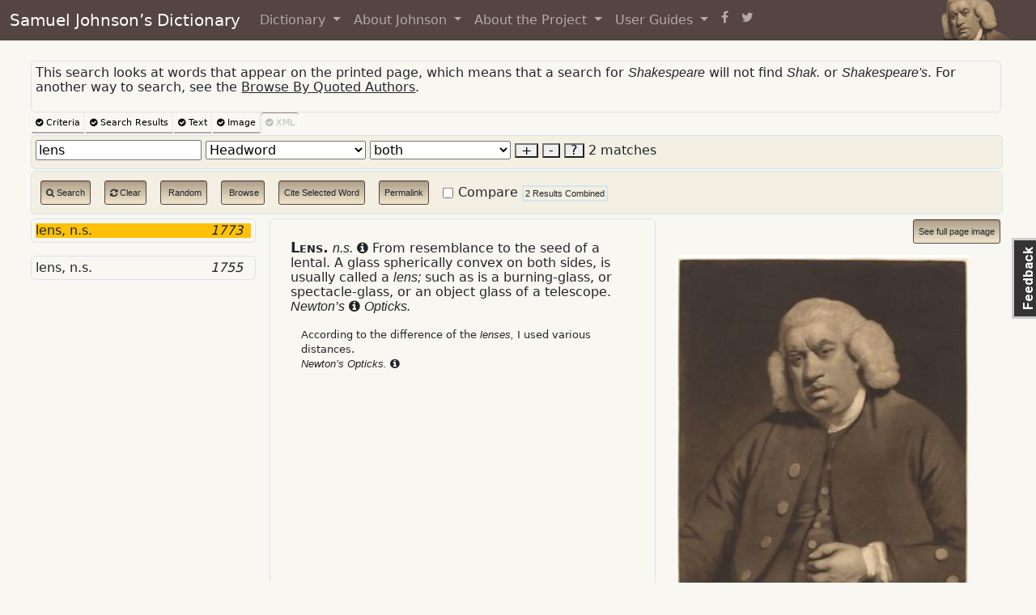

--- FILE ---
content_type: text/html; charset=UTF-8
request_url: https://johnsonsdictionaryonline.org/views/search.php?term=lens
body_size: 27082
content:
<html>

<head>
                <!--    <link rel="stylesheet" type="text/css" href="https://cdn.jsdelivr.net/npm/bootstrap@4.6.1/dist/css/bootstrap.min.css"></link>-->
<link href="https://cdn.jsdelivr.net/npm/bootstrap@5.1.3/dist/css/bootstrap.min.css" rel="stylesheet" integrity="sha384-1BmE4kWBq78iYhFldvKuhfTAU6auU8tT94WrHftjDbrCEXSU1oBoqyl2QvZ6jIW3" crossorigin="anonymous">
        <script src="https://code.jquery.com/jquery-latest.min.js"></script>
        <script src="https://cdn.jsdelivr.net/npm/@popperjs/core@2.9.2/dist/umd/popper.min.js" integrity="sha384-IQsoLXl5PILFhosVNubq5LC7Qb9DXgDA9i+tQ8Zj3iwWAwPtgFTxbJ8NT4GN1R8p" crossorigin="anonymous"></script>
        <script src="https://cdn.jsdelivr.net/npm/bootstrap@5.1.3/dist/js/bootstrap.min.js" integrity="sha384-QJHtvGhmr9XOIpI6YVutG+2QOK9T+ZnN4kzFN1RtK3zEFEIsxhlmWl5/YESvpZ13" crossorigin="anonymous"></script>
        <script src="https://www.google.com/recaptcha/api.js?onload=onloadCallback&render=explicit" async defer> </script>
        <script src="https://johnsonsdictionaryonline.com/js/config.js"></script>
        <script src="https://johnsonsdictionaryonline.com/js/search.js"></script>
        <script src="https://johnsonsdictionaryonline.com/js/copy.js"></script>
        <script src="https://johnsonsdictionaryonline.com/js/login.js"></script>
        <script src="https://johnsonsdictionaryonline.com/js/feedback.js"></script>
        <script src="https://johnsonsdictionaryonline.com/js/downloadXML.js"></script>
        <link rel="stylesheet" href="https://johnsonsdictionaryonline.com/views/adv.css"></link>
        <link rel="stylesheet" href="https://johnsonsdictionaryonline.com/views/sjd.css"></link>
        <link rel="stylesheet" href="https://johnsonsdictionaryonline.com/views/feedback.css"></link>
        <link rel="stylesheet" href="https://johnsonsdictionaryonline.com/views/popper_styles.css"></link>
	<link rel="stylesheet" href="https://cdnjs.cloudflare.com/ajax/libs/font-awesome/4.7.0/css/font-awesome.min.css">
</head>
<body style="padding-top: 70px;" onload="multi_search(1);" class="sides-padded ">
	<nav class="bg-home navbar fixed-top navbar-expand-lg navbar-dark">
      <div class="container-fluid">
        <a class="navbar-brand" href="https://johnsonsdictionaryonline.com/index.php">Samuel Johnson&rsquo;s Dictionary</a>
        <button class="navbar-toggler" type="button" data-bs-toggle="collapse" data-bs-target="#navbarSupportedContent" aria-controls="navbarSupportedContent" aria-expanded="false" aria-label="Toggle navigation">
          <span class="navbar-toggler-icon"></span>
        </button>
        <div class="collapse navbar-collapse" id="navbarSupportedContent">
          <ul class="navbar-nav me-auto mb-2 mb-lg-0">
            <li class="nav-item dropdown">
              <a class="nav-link dropdown-toggle" href="#" id="navbarDictionary" role="button" data-bs-toggle="dropdown" aria-expanded="false">
                Dictionary
              </a>
              <ul class="dropdown-menu" aria-labelledby="navbarDropdown">
                <li><a class="dropdown-item" href="https://johnsonsdictionaryonline.com/views/search.php">Search</a></li>
                <li><a class="dropdown-item" href="https://johnsonsdictionaryonline.com/1755page/title-v1-1">View Printed Pages</a></li>
                <li><a class="dropdown-item" href="https://johnsonsdictionaryonline.com/views/front_matter.php">View Front Matter</a></li>
                <li><a class="dropdown-item" href="https://johnsonsdictionaryonline.com/views/letter.php">Browse By Letter</a></li>
                <li><a class="dropdown-item" href="https://johnsonsdictionaryonline.com/views/authors.php">Browse Quoted Authors</a></li>
                <li><a class="dropdown-item" href="https://johnsonsdictionaryonline.com/views/word.php">Random Word</a></li>
                <li><a class="dropdown-item" href="https://johnsonsdictionaryonline.com/views/current_word_counts.php">Current Site Search Statistics</a></li>
              </ul>
            </li>
            
            <li class="nav-item dropdown">
              <a class="nav-link dropdown-toggle" href="#" id="navbarAboutJohnson" role="button" data-bs-toggle="dropdown" aria-expanded="false">
                About Johnson
              </a>
              <ul class="dropdown-menu" aria-labelledby="navbarDropdown">
                <li><a class="dropdown-item" href="/blog/about-samuel-johnson">About Samuel Johnson</a></li>
                <li><a class="dropdown-item" href="/blog/about-johnsons-dictionary">About Johnson&rsquo;s <em>Dictionary</em></a></li>
                <li><a class="dropdown-item" href="/blog/about-johnsons-quotations">About Johnson&rsquo;s Quotations</a></li>
                <li><a class="dropdown-item" href="/blog/timeline-of-johnsons-dictionary">Timeline</a></li>
                <li><a class="dropdown-item" href="/blog/related-links">Related Links</a></li>
              </ul>
            </li>

            <li class="nav-item dropdown">
              <a class="nav-link dropdown-toggle" href="#" id="navbarAboutProject" role="button" data-bs-toggle="dropdown" aria-expanded="false">
                About the Project
              </a>
              <ul class="dropdown-menu" aria-labelledby="navbarDropdown">
                <li><a class="dropdown-item" target="_blank" href="/blog/index.php">Blog</a></li>
                <li><a class="dropdown-item" href="/blog/frequently-asked-questions">FAQ</a></li>
                <li><a class="dropdown-item" href="/blog/community">Community</a></li>
                <li><a class="dropdown-item" href="/blog/how-this-site-came-to-be">How This Site Came to Be</a></li>
                <li><a class="dropdown-item" href="/blog/copyright">Copyright</a></li>
                <li><a class="dropdown-item" href="/blog/contact-us">Contact Us</a></li>
              </ul>
            </li>


            <li class="nav-item dropdown">
              <a class="nav-link dropdown-toggle" href="#" id="navbarDropdown" role="button" data-bs-toggle="dropdown" aria-expanded="false">
                User Guides
              </a>
              <ul class="dropdown-menu" aria-labelledby="navbarDropdown">
                <li><a class="dropdown-item" href="/blog/guide-to-dictionary">Guide to <em>Dictionary</em></a></li>
                <li><a class="dropdown-item" href="/blog/guide-to-searching">Guide to Searching</em></a></li>
                <li><a class="dropdown-item" href="/blog/guide-to-view-printed-pages">Guide to View Printed Pages</em></a></li>
                <li><a class="dropdown-item" href="/blog/guide-to-browse-quoted-authors">Guide to Browse Quoted Authors</em></a></li>
                <li><a class="dropdown-item" href="/blog/how-to-cite">How to Cite</a></li>
              </ul>
            </li>

            <li class="nav-item"><a href="https://www.facebook.com/SJDictionary/" class="nav-link icoFacebook" title="Facebook"><i class="fa fa-facebook"></i></a></li>
            
            <li class="nav-item"><a href="https://twitter.com/SJDictionary" class="nav-link icoTwitter" title="Twitter"><i class="fa fa-twitter"></i></a></li>
          
          </ul>
        </div>
		<img class="d-flex" src="https://johnsonsdictionaryonline.com/img/sjd_50px.png">
      </div>
    </nav>
<div></div>
<label hidden id="username">Hello</label>
<label hidden id="IP"></label>

<!-- Google Tag Manager (noscript) -->
<noscript><iframe src="https://www.googletagmanager.com/ns.html?id=GTM-T42845L"
height="0" width="0" style="display:none;visibility:hidden"></iframe></noscript>
<!-- End Google Tag Manager (noscript) -->
<div style="word-wrap: break-word;max-width:50%;" id="cite_word_text" class="hidden pretty-box cite-box"><button onclick="closeCite();">Close</button> </div>
<div class="pretty-box hidden cite-box" id="permalink_word_text">
         <label id="permalink_text"></label>
 	<button class="btn-brown-smaller" onclick="text_copy(document.getElementById('permalink_text'));">Copy</button>
</div>
<div id="feedback-main">
  <div id="feedback-div">
    <!--form action="contact.php" method="post" class="form" id="feedback-form1" name="form1" enctype="multipart/form-data" -->
    <div class="form" id="feedback-form1" name="form1" enctype="multipart/form-data">

      <p class="name">
        <input name="name" type="name" class="validate[required,custom[onlyLetter],length[0,100]] feedback-input" required placeholder="Name" id="feedback-name" />
      </p>

      <p class="email">
        <input name="email" type="email" class="validate[required,custom[email]] feedback-input" id="feedback-email" placeholder="Email" required />
      </p>

      <p class="text">
                        <textarea name="comment" type="comment" class="validate[required,length[6,300]] feedback-input" id="feedback-comment" required placeholder="Thanks for leaving us a comment. You can tell us why we should feature this entry as a 'Word of the Week,' point out a problem with the page, or offer other feedback."></textarea>
      </p>

    <!-- input type="text" id="problem_text" name="problem_text" placeholder="Report a problem"></input -->
        <div id="test_human">
               <div id="problem"> </div>
        </div>

        <!--input type="submit" value="SEND" id="feedback-button-blue" / -->

               <button  onclick="javascript:problem_submit();"  id="problem_submit" >SEND</button>
               <button  onclick="toggle_visibility()">Cancel</button>
    </div>
  </div>
</div>


        <div id="help_search" class="hidden pretty-box help-search">
            <p>The pull-down menu allows you to select what part of the entry to search:</p>
            <p>Headword – the word being defined</p>
		<p>     If you have trouble finding a headword:</p>
			<p style="margin-left: 3rem">Try using a wildcard (below)</p>
			<p style="margin-left: 3rem">Try removing punctuation and spaces, e.g. search alexandersfoot instead of Alexander's foot.</p>
		</ul>
            <p>Full Text –anywhere in the entry </p>
            <p>--Definition – the definitions </p>
            <p>--Etymology –the word’s history </p>
            <p>--Quotation –illustrative quotation </p>
            <p>--Author –author of illustrative quotation</p>
            <p>--Title – title of a work, anywhere in the entry </p>
            <p>--Places – places named anywhere in the entry </p>
            <p>--People – people named anywhere in the entry except authors of illustrative quotations </p>
            <p>--Usage – Johnson’s comments about the word </p>
            <p>Foreign – both the language name and foreign words in that language </p>
            <p>Headword Sounds like – Soundex search of headwords</p>
            <br> 
            <p><em>Using Wildcards to Widen Your Headword Search</em><p>
            <p>hor* finds words that begin with hor</p>
            <p>*ology finds words that end with ology</p>
            <p>qu*y finds words that begin with qu and end with y</p>
            <p>b.t finds words begin with b, end with t, and have one letter (.) in between</p>
            <p>Try removing punctuation, hyphens, and spaces, e.g. search adamsapple instead of Adam's-apple</p>
            <br>
            <p>For more information about searching, see our <a target="_blank" href="https://johnsonsdictionaryonline.com/blog/guide-to-searching">Guide to Searching</a>.</p>

<button id="close_help_search" class="btn-brown-smaller"  onclick="javascript:closeHelpSearch();">Close</button>
</div>

<button id="popup" class="feedback-button" onclick="toggle_visibility()">Feedback</button>
                                                                <label hidden id="getsearchterm">lens</label>
                                                                                <label hidden id="getsearchtype"></label>
                                                                                <label hidden id="getfolio">both</label>
                                        <!-- criteria and options -->
<table id="searching-criteria-table">
<tr>
<div id="warning-row" class="sjdrow pretty-box">
	<p>This search looks at words that appear on the printed page, which means that a search for <em>Shakespeare</em> will not find <em>Shak.</em> or <em>Shakespeare's</em>. For another way to search, see the <a href="https://johnsonsdictionaryonline.com/views/authors.php">Browse By Quoted Authors</a>.</p>
</div>
<div id="editor_pane class="editor_pane editor_pane_vert" >
<div id="editor_tabs">
<ul>
<li class="code_tab selected active_tab" title="criteria" onclick="javascript: toggleHideShow('search-row', this);"><i class="fa fa-check-circle"></i> Criteria </li>
<li class="code_tab selected active_tab" title="results" onclick="javascript: toggleHideShow('show-result-list', this);"><i class="fa fa-check-circle"></i> Search Results </li>
<li class="code_tab selected active_tab" title="xml"  onclick="javascript: toggleHideShow('result_word', this);"><i class="fa fa-check-circle"></i> Text </li>

<li  class="code_tab selected active_tab" title="image"  onclick="javascript: toggleHideShow('show-img', this);"><i class="fa fa-check-circle"></i> Image</li>

<li class="code_tab unselected active_tab" title="raw xml"  onclick="javascript: xmlToggle(this);"><i class="fa fa-check-circle"></i> XML </li>
<!--li style="font-size:smaller"><em>
To see full-page images of the printed dictionary, choose Browse from the Dictionary menu above. These transcriptions are based on Johnson's 1755 first folio edition (ESTC T117231).
</em></li-->
</ul>
</div>
</div>
</tr>
<tr>
<div id="search-row" class="sjdrow pretty-box-smaller">
         <div id="search-box">
         <div id="search_bar1" class="search-bar">
         <select class="search-andor btn-round" onclick="javascript: selectAndOr(this);" style="display: none;">
                 <option value="or" title="Any one of the criteria can be satisfied">Or</option>
                 <option value="and" title="All Criteria must be satisfied">And</option>
                 <!-- option value="not" title="Not any of these words">Not</option -->
                 <!-- option value="near" title="These words need to be near each other">Near</option-->
                 <!-- option value="notnear" title="Not Near">Not Near</option -->
         </select>
         <input placeholder="search text" class="search-text" ></input>
         <select class="limit-bible-tag" style="display:none;">
<option value="All">All</option>
<option value="KJVTorah">KJV Pentatuch</option>
<option value="KJVOT">KJV Old Testament</option>
<option value="KJVNT">KJV New Testament</option>
<option value="KJVA">KJV Apocrypha</option>
<option value="KJVGospel">KJV Gospels</option>
<option value="1Esdras">1 Esdras</option>
<option value="2Esdras">2 Esdras</option>
<option value="Acts">Acts</option>
<option value="Amos">Amos</option>
<option value="Baruch">Baruch</option>
<option value="BelDragon">Bel and the Dragon</option>
<option value="Caticles" title="Song of Solomon">Canticles</option>
<option value="1Chronicles">1 Chronicles</option>
<option value="2Chronicles">2 Chronicles</option>
<option value="Colossians">Colossians</option>
<option value="1Corinthians">1 Corinthians</option>
<option value="2Corinthians">2 Corinthians</option>
<option value="Daniel">Daniel</option>
<option value="Deuteronomy">Deuteronomy</option>
<option value="Ecclesiastes">Ecclesiastes</option>
<option value="Ecclus" title="Wisdom of Sirach">Ecclesiasticus</option>
<option value="Ephesians">Ephesians</option>
<option value="1John">1 John</option>
<option value="2John">2 John</option>
<option value="3John">3 John</option>
<option value="Esther">Esther</option>
<option value="Exodus">Exodus</option>
<option value="Ezekiel">Ezekiel</option>
<option value="Ezra">Ezra</option>
<option value="Galatians">Galatians</option>
<option value="Genesis">Genesis</option>
<option value="Habakkuk">Habakkuk</option>
<option value="Haggai">Haggai</option>
<option value="Hebrews">Hebrews</option>
<option value="Hosea">Hosea</option>
<option value="Isaiah">Isaiah</option>
<option value="James">James</option>
<option value="Jeremiah">Jeremiah</option>
<option value="Job">Job</option>
<option value="Joel">Joel</option>
<option value="John">John</option>
<option value="Jonah">Jonah</option>
<option value="Joshua">Joshua</option>
<option value="Jude">Jude</option>
<option value="Judges">Judges</option>
<option value="Judith">Judith</option>
<option value="1Kings">1 Kings</option>
<option value="2Kings">2 Kings</option>
<option value="Lamentations">Lamentations</option>
<option value="Leviticus">Leviticus</option>
<option value="Luke">Luke</option>
<option value="1Maccabees">1 Maccabees</option>
<option value="2Maccabees">2 Maccabees</option>
<option value="Malachi">Malachi</option>
<option value="Mark">Mark</option>
<option value="Matthew">Matthew</option>
<option value="Micah">Micah</option>
<option value="Nahum">Nahum</option>
<option value="Nehemiah">Nehemiah</option>
<option value="Numbers">Numbers</option>
<option value="1Peter">1 Peter</option>
<option value="2Peter">2 Peter</option>
<option value="Philemon">Philemon</option>
<option value="Philippians">Philippians</option>
<option value="Azariah">Prayer of Azariah</option>
<option value="Manasseh">Prayer of Manasseh</option>
<option value="Proverbs">Proverbs</option>
<option value="Psalms">Psalms</option>
<option value="Revelation">Revelation</option>
<option value="Romans">Romans</option>
<option value="Ruth">Ruth</option>
<option value="1Samuel">1 Samuel</option>
<option value="2Samuel">2 Samuel</option>
<option value="Susanna">Susanna</option>
<option value="1Thessalonians">1 Thessalonians</option>
<option value="2Thessalonians">2 Thessalonians</option>
<option value="1Timothy">1 Timothy</option>
<option value="2Timothy">2 Timothy</option>
<option value="Titus">Titus</option>
<option value="Tobit">Tobit</option>
<option value="Wisdom">Wisdom of Solomon</option>
<option value="Zechariah">Zechariah</option>
<option value="Zephaniah">Zephaniah</option>

</select>
         <select class="lang-tag" style="display:none;">
<option value="ar">Arabick</option>
<option value="obt">Armorick</option>
<option value="da">Danish</option>
<option value="nl">Dutch</option>
<option value="en">English</option>
<option value="ga">Erse</option>
<option value="fr">French</option>
<option value="ofs">Frisick</option>
<option value="de">German</option>
<option value="got">Gothick</option>
<option value="grc">Greek</option>
<option value="he">Hebrew</option>
<option value="is">Islandick</option>
<option value="it">Italian</option>
<option value="la">Latin</option>
<option value="enm"><em>Middle English</em></option>
<option value="fa">Persick</option>
<option value="pt">Portuguese</option>
<option value="runr">Runick</option>
<option value="ang">Saxon</option>
<option value="gd">Scottish</option>
<option value="es">Spanish</option>
<option value="sv">Swedish</option>
<option value="syc">Syriack</option>
<option value="gem">Teutonick</option>
<option value="tr">Turkish</option>
<option value="cy">Welsh</option>
         </select>
         <select class="limit-lang-tag" style="display:none;">
		<option value="full">Full Text</option>
		<option value="definition">--Definition</option>
		<option value="etym">--Etymology</option>
		<option value="quote">--Quotation</option>
		<option value="usage">--Usage</option>
         </select>
         <select class="search-tag" onchange="javascript: selectSearchTag(this);">
                 <option title="Search by headword, includes regex" value="headword">Headword</option>
                 <!-- option value="regex">Headword Regex</option -->
                 <option value="body">Full Text</option>
                 <option value="def">-- Definition</option>
                 <option value="etym">-- Etymology</option>
                 <option value="quote">-- Quotation</option>
                 <option value="author">-- Author</option>
		 <option value="bibltitle">-- Title</option>
                 <option value="placeName">-- Places</option>
                 <option value="persName">-- People</option>
                 <option value="usage">-- Usage</option>
                 <option value="foreign">Foreign</option>
                 <option value="sound">Headword Sounds like</option>
                 <option value="Bible">Bible Quotations</option>
                 <!-- option value="title">Headword</option -->
         </select>


         <select id='folio_year' class="getfolio  folio_year" data-chosen=both onchange= " this.dataset.chosen = this.value;  selectSearchTag(this);">
                 <option value="1755" >1755 (1st folio ed.)</option>
                 <option value="1773">1773 (4th folio ed.)</option>
                 <option value="both" selected >both</option>
         </select>
         <button  id="btn_search_add1" class="btn-search-add btn-round" onclick="javascript: addSearchBar();" title="Add more search criteria">+</button>
         <button  id="btn_search_remove1" class="btn-search-remove btn-round" onclick="javascript: removeSearchBar();" title="Remove search criteria">-</button>
         <button id="btn-search-help1" class="btn-search-help btn-round" onclick="javascript: popupHelp();" title="Help searching">?</button>
	 <button  id="abort_search1" class="abort-search btn btn-brown" onclick="javascript: abort_ajax_searches(this);" ><i class="fa fa-spin fa-spinner"></i> </button>
	 <label id="number_results1" class="number-results"></label>
         <select class="near-by" style="display: none;">
                 <option value="near_by_5" title="near by 5 words"> by 5 words</option>
                 <option value="near_by_10" title="near by 10 words"> by 10 Words</option>
         </select>
         </div>
         </div>
</div>
</tr>
<tr>


<div id="action-row" class="sjdrow pretty-box-smaller">
         <button  id="btn-search" class="btn btn-sm btn-brown-smaller" onclick="javascript: multi_search();"><i class="fa fa-search"></i> Search</button>
	 <button  id="btn-abort-search0" class="btn btn-sm btn-brown-smaller" onclick="javascript: abort_ajax_searches(this);"><i class="fa fa-spinner fa-spin"></i> Cancel</button>
	 <button  id="btn-clear-search" class="btn btn-sm btn-brown-smaller" onclick="javascript: clear_search();"><i class="fa fa-refresh"></i> Clear</button>
	 <button  id="btn-random" class="btn btn-sm btn-brown-smaller" onclick="javascript: random();"><i class="fa fa-external"></i> Random</button>
	 <button  id="btn-browse" class="btn btn-sm btn-brown-smaller" onclick="javascript: browse();"><i class="fa fa-external-link-alt"></i> Browse</button>
	 <button id="cite_word"  class="btn btn-sm btn-brown-smaller" onclick="javascript: citeWord();">Cite Selected Word </button>
	 <button id="permalink_word"  title="Copy permalink to clipboard" class="btn btn-sm btn-brown-smaller" onclick="javascript: text_copy(document.getElementById('permalink_text'));">Permalink</button> 
	 <input type="checkbox" disabled  id="compare_word"  title="Compare this word" class="btn btn-sm btn-brown-smaller" onclick="javascript: compare_word_activate();">Compare</input> 
	 <!--<button id="wow_recommend"  class="btn btn-sm btn-brown-smaller" title="Recommend a Word of the Week" onclick="toggle_visibility(document.getElementById('permalink_text'))">Recommend Word</button> -->
	<label  style="display:none" id="status-display" class="num-results" > No Results Displayed</button>
  	<button id="word-cite" class="btn-sm btn-brown-smaller">cite</button>
        <button id="word-prev" class="btn-sm btn-brown-smaller" id="word-previous"><</button> 
	<button id="word-next" class="btn-sm btn-brown-smaller">></button>
	 <!-- button  id="btn-save-search" class="btn btn-sm btn-brown-smaller" onclick="javascript: save_search();"> <i class="fa fa-save"></i> Save</button -->
	 <!-- button  id="btn-load-search" class="btn btn-sm btn-brown-smaller" onclick="javascript: get_saved_search();"> <i class="fa fa-save"></i> Load Historical Search</button -->

</div>
</div>
</tr>
<tr>
</table>
<!-- end criteria and options -->
	<div class="row">
		<div  id="content-wrap1">
			<div class="sjdrow xpretty-box">
				<!-- COLUMNS -->
				<div class="container-fluid p-0">
					<div class="row no-gutters">
						<div id="show-result-list" class="col-3"> 
							<div id="author_info" class="hidden pretty-box author-info"
								title="Click to see some info about the author" > 
							</div>
							<div id="noresultsfound" class="col-3 col-lg-3 pretty-box hidden "> No Results found </div>
							<div id="result" class="overflow-auto"> </div>
						</div>

							<div id="result_word" class="border-box overflow-scroll col-md" > </div>

							<div id="show-img" class="col-md">
							<div id="image-content">
								<img id="word-img" class= "d-flex p-2" onclick="enlargeImg();"  src="../img/default.png" onerror="this.onerror=null; this.src='../img/default.png'" alt="clip of the word from the facsimile" ></img>
							</div>
							<div id="compare-second-content" class="hidden">
								<div id="compare-xml-2" class="border-box overflow-scroll col-md white-background">
								</div>
								<div id="compare-image-2">
								</div>
							</div>
						</div>

					</div>

					<div id="xml_row" class="row no-gutters">
						<div class="col-12">
							<div id="show-rawxml" style="display:none;" class="pretty-box"></div>
							<div id="result_xml" style="display:none;" > </div>
						</div>
					</div>
				</div>

			</div>
		</div>
	</div>
	<footer class="row">

<p style="margin-top:10px;text-align:center; border-top:2px solid #d6e4ed; padding-top:10px;">
Funding and support provided by the <a href="https://neh.gov">National Endowment for the Humanities</a>, the <a href="https://cah.ucf.edu">College of Arts and Humanities</a>,  and the <a href="https://chdr.cah.ucf.edu">Center for Humanities and Digital Research</a> at the <a href="https://ucf.edu">University of Central Florida</a> 
<br/>
<a  href="https://neh.gov" target="_blank"><img src="https://johnsonsdictionaryonline.com/img/NEHSeal.png" height="100px" alt="National Endowment for the Humanities logo" style="display: inline;vertical-align: middle;padding:.6em;"></a>
<a href="https://cah.ucf.edu" target="_blank"><img src="https://johnsonsdictionaryonline.com/img/CAHlogo.png" height="100px" alt="University of Central Florida logo" style="margin-left:10px;display:inline;vertical-align: middle;padding:.6em;"></a>
<a href="https://chdr.cah.ucf.edu" target="_blank"><img src="https://johnsonsdictionaryonline.com/img/CHDRlogo.png" height="100px" alt="Center for Humanities & Digital Research logo" style="margin-left:10px;display:inline;vertical-align: middle;padding:.6em;"></a>
</p>
</footer>
    </body>
<script>
	$(document).ready(function() {
		$('[data-toggle="popover"]').popover();
	});
</script>


</html>




--- FILE ---
content_type: text/html; charset=UTF-8
request_url: https://johnsonsdictionaryonline.org/ajax/search_mysql_new.php
body_size: 286
content:
{"word":"lens","andor":"or","tag":"headword","searchNumber":1,"filenames":["L/f1773-lens-1.xml","L/f1755-lens-1.xml"],"pageimages":["f1773-v2-1204.png","f1755-v2-1215.png"],"labels":["lens, n.s.","lens, n.s."],"headwords":["lens","lens"],"permalinks":["lens_ns","lens_ns"]}


--- FILE ---
content_type: text/html; charset=UTF-8
request_url: https://johnsonsdictionaryonline.org/ajax/displayWord.php
body_size: 2220
content:
<html>
    <body>
        <p>
            <html xmlns="http://www.w3.org/1999/xhtml" xmlns:svg="http://www.w3.org/2000/svg" xmlns:tei="http://www.tei-c.org/ns/1.0" xmlns:xs="http://www.w3.org/2001/XMLSchema">
                <head>
                    <title>lens, n.s. (1773)</title>
                </head>
                <body>
                    <div>
            
               <headword>L<span style="font-variant:small-caps;">ens.</span></headword> 
               <span class="gramGrp">
                  <pos xmlns="http://www.tei-c.org/ns/1.0">
                     <em xmlns="http://www.w3.org/1999/xhtml">n.s.</em>
                  </pos>
               </span>
               <span class="etym">From resemblance to the seed of a lental.</span>
               <sense>
                  
                     <sjddef title="Definition">A glass spherically convex on both sides, is usually called a <em>lens;</em> such as is a burning-glass, or spectacle-glass, or an object glass of a telescope.</sjddef>
                     <br class="bibl" />
                        <span class="author" corresp="personography.xml#person-NewtonIsaac" title="Author">
                           <em>Newton’s</em>
                        </span>
                        <bibltitle title="Title" class="title">
                           <em>Opticks.</em>
                        </bibltitle>
                     
                  
                  <quotebibl>
                     <quote xmlns="http://www.tei-c.org/ns/1.0">According to the difference of the <em xmlns="http://www.w3.org/1999/xhtml">lenses,</em> I used various distances.</quote>
                     <br class="bibl" />
                        <span class="author" corresp="personography.xml#person-NewtonIsaac" title="Author">
                           <em>Newton’s</em>
                        </span>
                        <bibltitle title="Title" class="title">
                           <em>Opticks.</em>
                        </bibltitle>
                     
                  </quotebibl>
               </sense>
            
         </div>
                </body>
            </html>
        </p>
    </body>
</html>

--- FILE ---
content_type: text/html; charset=UTF-8
request_url: https://johnsonsdictionaryonline.org/ajax/displayXML.php
body_size: 5440
content:
<div>
    <TEI xmlns="http://www.tei-c.org/ns/1.0" xml:id="f1773-lens-1-entry">
   <teiHeader>
      <fileDesc>
         <titleStmt>
            <title type="main">lens, n.s. (1773)</title>
            <respStmt>
               <resp>TEI coding</resp>
               <persName>William Dorner</persName>
               <persName>Amy Giroux</persName>
               <persName>Beth Rapp Young</persName>
            </respStmt>
         </titleStmt>
         <editionStmt>
            <edition>TEI P5</edition>
         </editionStmt>
         <publicationStmt>
            <publisher>Johnson's Dictionary Online Project</publisher>
            <address>
               <orgName>University of Central Florida</orgName>
               <settlement>Orlando</settlement>
               <region>FL</region>
               <postCode>32816</postCode>
            </address>
            <availability status="restricted">
               <p>Copyright 2025 Johnson's Dictionary Online Project.</p>
               <licence target="https://johnsonsdictionaryonline.com/blog/copyright">
                  <p>For terms of use, see https://johnsonsdictionaryonline.com/blog/copyright.</p>
               </licence>
            </availability>
         </publicationStmt>
         <sourceDesc>
            <p>Transcribed text licensed under a Creative Commons Attribution 4.0 International (CC BY 4.0) from Ian Lancashire, editor, Lexicons of Early Modern English (LEME), the University of Toronto.</p>
            <p>Full-page images provided by:
                <list>
                  <item>The Warren N. and Suzanne B. Cordell Collection of Dictionaries at Indiana State University</item>
                  <item>The Digital Support Services Team at the University of Florida’s George A. Smathers Libraries</item>
               </list>
            </p>
         </sourceDesc>
      </fileDesc>
      <revisionDesc>
         <change when="2020-04-22" who="project.xml#UCF_WFD">file initially created</change>
         <change when="2021-11-10" who="project.xml#UCF_WFD">
            <list>
               <item>AUTOMATED change: converted nested <gi>cit</gi> elements to siblings</item>
               <item>AUTOMATED replacement: changed <gi>cit</gi> of <att>type</att>
                            <val>quotation</val> to <val>attribution</val> in 2 instances</item>
               <item>AUTOMATED replacement: updated <gi>pb</gi>'s <att>facs</att> value to .png extension</item>
               <item>AUTOMATED change: removed <att>corresp</att> from <gi>entry</gi>
                        </item>
            </list>
         </change>
         <change when="2022-05-10" who="project.xml#UCF_WFD">
            <list>
               <item>AUTOMATED change: updated main <gi>title</gi> from "lens - 1773 folio edition" to match headword labels list: "lens, n.s. (1773)"</item>
               <item>AUTOMATED change: removed <gi>pb</gi> from <gi>entry</gi>
                        </item>
            </list>
         </change>
         <change when="2025-08-02" who="project.xml#UCF_WFD">
            <list>
               <item>(XSL TRANSFORMATION) automated lookup of exported data from quotes matcher tool</item>
               <item>(XSL TRANSFORMATION) automatic assignment of key identifier 'graphnum' values for example <gi>cit</gi> elements</item>
               <item>(XSL TRANSFORMATION) updated <gi>availability</gi> date</item>
               <item>(XSL TRANSFORMATION) updated <gi>sourceDesc</gi> statement</item>
            </list>
         </change>
      </revisionDesc>
   </teiHeader>
   <text>
      <body>
         <superEntry n="21824" facs="f1773-v2-1204.png" xml:id="f1773-lens-1-se">
            <entry xml:id="f1773-lens-1">
               <form type="derivative">L<hi rend="smallcaps">ens.</hi>
               </form>
               <gramGrp>
                  <pos>
                     <hi rend="italic">n.s.</hi>
                  </pos>
               </gramGrp>
               <etym>From resemblance to the seed of a lental.</etym>
               <sense xml:id="f1773-lens-1.1" n="1">
                  <cit type="attribution" subtype="def">
                     <def>A glass spherically convex on both sides, is usually called a <hi rend="italic">lens;</hi> such as is a burning-glass, or spectacle-glass, or an object glass of a telescope.</def>
                     <bibl>
                        <author corresp="personography.xml#person-NewtonIsaac">
                           <hi rend="italic">Newton's</hi>
                        </author>
                        <title>
                           <hi rend="italic">Opticks.</hi>
                        </title>
                     </bibl>
                  </cit>
                  <cit n="85331" type="example" subtype="prose">
                     <quote>According to the difference of the <hi rend="italic">lenses,</hi> I used various distances.</quote>
                     <bibl>
                        <author corresp="personography.xml#person-NewtonIsaac">
                           <hi rend="italic">Newton's</hi>
                        </author>
                        <title>
                           <hi rend="italic">Opticks.</hi>
                        </title>
                     </bibl>
                  </cit>
               </sense>
            </entry>
         </superEntry>
      </body>
   </text>
</TEI>
</div>


--- FILE ---
content_type: text/css
request_url: https://johnsonsdictionaryonline.com/views/adv.css
body_size: 10407
content:

@import url('https://fonts.googleapis.com/css2?family=Atkinson+Hyperlegible:ital,wght@0,400;0,700;1,400;1,700&family=Noto+Sans:ital,wght@0,100..900;1,100..900&display=swap')
#noresultsfound {
   //position:absolute;
   left:0;
}
.search-bar{
   margin-bottom:5px;
}
.cite-box{
position:absolute;
right:30%;
top:7%;
background-color:#d6e4ed;

}
.help-search{
position:absolute;
left:20%;
top:20%;
background-color:#d6e4ed;
z-index: 999;
}
.author-info{
right:0%;
top:20%;
background-color:#d6e4ed;
}
#author_info2{
    height:25%;
    width:50%;
margin-top: 2%;
}
.btn-author-info{
  cursor: pointer;
}
.pretty-box-smaller{
     -moz-border-radius: 6px;
     -webkit-border-radius: 6px;
     background-color: #f3efe2;
     background-position: 9px 0px;
     border: solid 1px #d6e4ed;
     border-radius: 6px;
     line-height: 12px;
     overflow: hidden;
     padding: 5px ;
     margin-top:2px;
     margin-right:3px;
}
.white-background{
	background-color:#f9f7f1;
}
#result{
    max-height: 80%;
    overflow-y: scroll;
}
.num-results{
     border: solid 2px #d6e4ed;
    font-size: 11px;
    font-family:Arial;
     padding: 2px;
}
#compare_word{
    border: solid 1px #d6e4ed;
    background:linear-gradient(to bottom, #b1a38c 5%, #f1e6cd 100%);
}
.btn-brown-border {
        border:5px solid #544442;
}
.btn-brown-smaller{
    border-radius:3px;
    font-size: 11px;
    background:linear-gradient(to bottom, #b1a38c 5%, #f1e6cd 100%);
    box-shadow:inset 0px 1px 0px 0px #a6827e;
    border:1px solid #544442;
    font-family:Arial;
    margin:3px;
    padding: 2px;
}
.btn-brown-smaller:hover {
        background:linear-gradient(to bottom, #f1e6cd 5%, #ede5d6 100%);
        background-color:#544442;
}
.btn-brown-smaller:active {
        position:relative;
        top:1px;
}
.btn-brown {
        box-shadow:inset 0px 1px 0px 0px #a6827e;
        background:linear-gradient(to bottom, #b1a38c 5%, #d3cbbe 100%);
        background-color:#d3cbbe;
        border-radius:3px;
        border:1px solid #54381e;
        display:inline-block;
        cursor:pointer;
        font-family:Arial;
        font-size:13px;
        padding:6px 24px;
        margin:3px;
        text-decoration:none;
}
.btn-brown:hover {
        background:linear-gradient(to bottom, #ffffff 5%, #7d5d3b 100%);
        background-color:#634b30;
}
.btn-brown:active {
        position:relative;
        top:1px;
}
#cols-wrap {
position:absolute;
}
#noresultsfound {
   position:absolute;
   left:0;
}
.row:after {
  content: "";
  display: table;
  clear: both;
}

#test_human{
margin-top: 5%;
}
#main_table{
max-height:80%;
}
#result{
max-height:100vh;
overflow-y:scroll;
}
#result_word{
   padding-left: 2%;
   overflow-y:scroll;
}
#navigation-results{
    position:fixed;
    top=0;
    width=100%;
}
.navbar {
    border-bottom: .5em !important;
    padding: 0px !important;
    position: fixed !important;
    //z-index:1000;
}
.navbar-nav .dropdown-menu  .dropdown-menu>a{
   cursor:pointer;
}
.column {
    float: left;
    overflow-y: scroll;
    max-height:100%;
}
.left-col {
  width: 15vw;
  background: #f9f7f1;
}
.right-col {
  width: 31vw;
  background: #f9f7f1;
}
.middle-col {
  width: 45vw;
  background: #f9f7f1;
  //background: #f7aadd;
}
.middle-col-big {
  width: 60vw;
  background: #f9f7f1;
  //background: #f7aadd;
}
#word-img {
  width: 90%;
  margin: 5px;
}

#editor_tabs li:hover {
        background:linear-gradient(to bottom, #ffffff 5%, #7d5d3b 100%);
        background-color:#634b30;
}
#view-options{
    display: block;
    padding: 5px;
    text-transform: uppercase;
}
#editor_tabs li {
    cursor: grab;
    display: block;
    padding: 5px;
    //text-transform: uppercase;
}
.onoffselected  {
    background: linear-gradient(top, #fafbfd, #dce6ef);
    box-shadow: inset 0 -2px 0 #afafaf;
//    font-size: 11px;
    text-decoration: none;
//    color: #000000;
    border-right: 1px solid rgba(90, 90, 90, 0.1);
    border-left: 1px solid rgba(255,255,255,0.7);
}
.onoffunselected  {
//    color: #bbb;
    box-shadow:inset 0px 1px 0px 0px #a6827e;
    background: linear-gradient(top, #fafbfd, #dce6ef);
    border-radius:3px;
 //   font-size: 11px;
    text-decoration: none;
    border-left: 1px solid rgba(90, 90, 90, 0.1);
    border-right: 1px solid rgba(255,255,255,0.7);

}
#editor_tabs>ul>li.selected  {
    background: linear-gradient(top, #fafbfd, #dce6ef);
    box-shadow: inset 0 -2px 0 #afafaf;
    font-size: 11px;
    text-decoration: none;
    color: #000000;
    border-right: 1px solid rgba(90, 90, 90, 0.1);
    border-left: 1px solid rgba(255,255,255,0.7);
}
#editor_tabs>ul>li.unselected  {
    color: #bbb;
    box-shadow:inset 0px 1px 0px 0px #a6827e;
    background: linear-gradient(top, #fafbfd, #dce6ef);
    border-radius:3px;
    font-size: 11px;
    text-decoration: none;
    border-left: 1px solid rgba(90, 90, 90, 0.1);
    border-right: 1px solid rgba(255,255,255,0.7);

}
#editor_tabs ol, ul {
    list-style: none;
    padding-inline-start: 0px;
}

#editor_tabs>ul>li {
            list-style-type: none;
            vertical-align: middle;
}
#editor_tabs ul{
display:table-row;
}
#editor_tabs li{
  display:table-cell;
}
#editor_pane {
	position: absolute; width: 779px; height: 100%; top: 0px; left: 0px;
}
[aria-pressed="true"] {
  box-shadow: inset 0 0 0 0.15rem #000, 
              inset 0.25em 0.25em 0 #fff;
}
quotebibl {
  margin: 10px;
  padding: 0.5em 3px 0.5em 3px;
  display: block;
  font-size:smaller;
}
quotebibl:before {
  font-size: 4em;
  line-height: 0.1em;
  margin-right: 0.25em;
}
sjddef {
  margin: 0px 0px 15em 0px;
  display: inline;
}
bibltitle{
  /*background: lightgreen;*/
  title: "Person Name";
//  font-size:smaller;
}
.bibltitle{
  /*background: lightgreen;*/
  title: "Person Name";
 // font-size:smaller;
}
name{
/*  color: red;*/
  title: "Person Name";
}
author{
 /* color: red;*/
  title: "Author Name";
  //font-size:smaller;
}
.author{
 /* color: red;*/
  title: "Author Name";
  //font-size:smaller;
}
persName{
  /*color: red;*/
  title: "Person Name";
}
.persName{
  /*color: red;*/
  title: "Person Name";
}
placeName{
 /* color: blue;*/
  title: "place Name";
}
.placeName{
 /* color: blue;*/
  title: "place Name";
}
lang{
 /* color: orange;*/
  title: "lang";
}
.lang{
 /* color: orange;*/
  title: "lang";
}
footnote{
 /* color: purple;*/
  title: "note";
}
.foreign{
  /* color: green; */
  title: "foreign" ;
}
foreign{
  /*color: green;*/
  title: "foreign";
}
xr{
 /* color: pink;*/
  title: "xr";
}
div > headword{
font-weight: bold;
font-size: large;
}

html {
scroll-behavior: smooth;
}

//Sticky footer styling
.wrapper {
    min-height: 100%;
    display: flex;
    flex-direction: column;
}

.page-header,
.page-footer {
    flex-shrink: 0;
}

.page-body {
    flex-grow: 1;
}


a {

color: inherit;
}

//Browse by letter styles
.letter_table>table>tbody>tr>td {
background-color: green;
        font: "Atkinson Hyperlegible", sans-serif;
font-size: 100px;
}


/* Styling for the pulsing info button (when no results are returned) */

.blob {
        background-color: black;
        color: white;
        font-weight: 900;
        opacity: 75%;
        border-radius: 15%;
        margin: 1px;
        height: 22px;
        width: 22px;

        box-shadow: inset 5em 5em #8d5329;
        transform: scale(1);
        animation: pulse 2s infinite;
        animation-duration: 1800ms;
        animation-iteration-count: 1;
}


@keyframes pulse {
        0% {
                transform: scale(0.95);
                box-shadow: 0 0 0 0 rgba(255, 255, 0, 0.7);
        }

        50% {
                transform: scale(1.2);
                box-shadow: 0 0 0 10px rgba(255, 255, 0, 1.2);
        }

        100% {
                transform: scale(0.95);
                box-shadow: 0 0 0 0 rgba(255, 255, 0, .7);
        }
}






/* Styling for the parts of speech tooltip using popper.js */

      #tooltip {
        background: #333;
        color: white;
        font-weight: bold;
        padding: 4px 8px;
        font-size: 13px;
        border-radius: 4px;
        display: none;
      }

      #tooltip[data-show] {
        display: block;
      }

      #arrow,
      #arrow::before {
        position: absolute;
        width: 8px;
        height: 8px;
        background: inherit;
      }

      #arrow {
        visibility: hidden;
      }

      #arrow::before {
        visibility: visible;
        content: '';
        transform: rotate(45deg);
      }

      #tooltip[data-popper-placement^='top'] > #arrow {
        bottom: -4px;
      }

      #tooltip[data-popper-placement^='bottom'] > #arrow {
        top: -4px;
      }

      #tooltip[data-popper-placement^='left'] > #arrow {
        right: -4px;
      }

      #tooltip[data-popper-placement^='right'] > #arrow {
        left: -4px;
      }

/* Styling for Browse By Letter Page Features */

.btn-letter {
        font-size: 2em !important;
font: 'Atkinson Hyperlegible' !important;

}

#letter_table>table {

        table-layout: fixed;

}

/* Styling for JSGrid elements */

.grid-button {
	border: 0;
	text-decoration: underline;
	background: white;
}

.grid-button:hover {
	border: 1;
	text-decoration: none;
	background: lightgrey;
}

/* Loader animation (currently just on author browse) */
.loader {
  width: 30px; /* control the size */
  aspect-ratio: 8/5;
  --_g: no-repeat radial-gradient(#000 68%,#0000 71%);
  -webkit-mask: var(--_g),var(--_g),var(--_g);
  -webkit-mask-size: 25% 40%;
  background: black;
  animation: load 2s infinite;
}

@keyframes load {
  0%    {-webkit-mask-position: 0% 0%  ,50% 0%  ,100% 0%  }
  16.67%{-webkit-mask-position: 0% 100%,50% 0%  ,100% 0%  }
  33.33%{-webkit-mask-position: 0% 100%,50% 100%,100% 0%  }
  50%   {-webkit-mask-position: 0% 100%,50% 100%,100% 100%}
  66.67%{-webkit-mask-position: 0% 0%  ,50% 100%,100% 100%}
  83.33%{-webkit-mask-position: 0% 0%  ,50% 0%  ,100% 100%}
  100%  {-webkit-mask-position: 0% 0%  ,50% 0%  ,100% 0%  }
/* Styling for Front Matter Page Features */

.front-matter-column {
	width: 100%;
	height: 100%;
	display: flex;
	justify-content: space-between;
//	align-items: start;
	flex-direction: row;
}

/* Style for author browse */
.author-link:hover {
	color: #0dcaf0 !important;
}
.author-link {
	color: blue;
}

/* Style for front matter */



/* for citations in citations, remove extra space */
.nested-cit {
	padding: 0px;
}


--- FILE ---
content_type: text/css
request_url: https://johnsonsdictionaryonline.com/views/sjd.css
body_size: 10722
content:
//@font-face { font-family: 'Libre Caslon Text', serif;
//@import url('https://fonts.googleapis.com/css2?family=Libre+Caslon+Text&display=swap');
//  font-weight: normal;
//  font-style: normal;
//}

//@import url('https://fonts.googleapis.com/css2?family=Atkinson+Hyperlegible:ital,wght@0,400;0,700;1,400;1,700&display=swap');

@import url('https://fonts.googleapis.com/css2?family=Atkinson+Hyperlegible:ital,wght@0,400;0,700;1,400;1,700&family=Noto+Sans:ital,wght@0,100..900;1,100..900&display=swap')



html, body, div, span, applet, em, object, iframe, h1, h2, h3, h4, h5, h6, p, blockquote, pre, a, abbr, acronym, address, big, cite, code, del, dfn, em, img, ins, kbd, q, s, samp, small, strike, strong, sub, sup, tt, var, b, u, i, center, dl, dt, dd, ol, ul, li, fieldset, form, label, legend, table, caption, tbody, tfoot, thead, tr, th, td, article, aside, canvas, details, embed, figure, figcaption, footer, header, hgroup, menu, nav, output, ruby, section, summary, time, mark, audio, video {
    margin:0;
    padding:0;
    border:0;
    font-size:100%;
    font:inherit;
    vertical-align:baseline;
    /*font-family: 'JunicodeRegular';*/
//font-family: 'Libre Caslon Text', serif;
font-family: 'Atkinson Hyperlegible', sans-serif;
//background-color: #f9f7f1;
} 
/*
a{
    color:#d8c090;
}
*/
body>div{
  background-color: #f9f7f1;
}
em{ 
   font-style: italic;
//font-family: 'Libre Caslon Text', serif;
font-family: 'Atkinson Hyperlegible', sans-serif;
}
html {
background-color: #f9f7f1;
}
body {
padding-top: 56px;
overflow:scroll;
background-color: #f9f7f1;
}
#cite_word_text{
	z-index:100;
}
.section-top{
	position: fixed; width: 100%; left: 0px;
}
.section-fixed{
	position: fixed; 
}
.section-relative{
	position: relative; 
}
.hanging-indent {
  padding-left: 15px ;
  padding-bottom: 5px ;
  text-indent: -15px ;
}
.sjd-page-1755{
  border-color:#d6e4ed;
}
#image-div{
	height:100%;
}
.sjd-page-1773{
  border-color:#544442;
}
.sjd-page{
  border-width:2px;
  border-style:solid;
  border-top-width:5px;
  border-right-width:5px;
  border-left-width:5px;
  border-bottom-width:5px;
 padding-right:10px;
 padding-top:10px;
 padding-bottom:10px;
 padding-left:10px;
 /*width:90%;*/
}
.noshow{
	display:none;
}
#hideAll{
position: fixed;
   left: 0px; 
   right: 0px; 
   top: 0px; 
   bottom: 0px; 
   background-color: white;
   z-index: 99; /* Higher than anything else in the document */

}
.fix-size{
 width:268px;
}
.search-box{
 width:50%;
}
title{
font-size:20px;
}
h1{
font-size:xx-large;
font-weight:bold;
background:#F3EFE2;
}
h2{
font-size:x-large;
font-weight:normal;
background:#F3EFE2;
padding:0.5em 0em 0.5em 0em;
}
h3{
font-size:large;
background:#F1E6CD;
}
.noscroll { overflow: hidden; }
[aria-hidden="true"] { display: none; }
[aria-hidden="false"] { display: block; }

.top-padded {
        top:56px;
	padding-top:56px;
        height:50%
}
.sides-padded {
  padding-right: 3%;
  padding-left: 3%;
}
.brown-background{
background: -webkit-gradient(linear, top left, bottom left, from(#f7ead6), to(#927e5e));
background: -webkit-linear-gradient(#f7ead6,#927e5e);
background: linear-gradient(#f7ead6,#927e5e);
}
.hidden{
display:none;
}
.btn-brown-smaller{
    border-radius:3px;
    font-size: 11px;
    //background:linear-gradient(to bottom, #b1a38c 5%, #d3cbbe 100%);
    background:linear-gradient(to bottom, #b1a38c 5%, #f1e6cd 100%);
    box-shadow:inset 0px 1px 0px 0px #a6827e;
    border:1px solid #544442;
    //54381e;
    font-family:Arial;
     margin:6px;
     padding: 6px;
     bottom: 4px;
}
.btn-brown-smaller:hover {
        //background:linear-gradient(to bottom, #ffffff 5%, #7d5d3b 100%);
        background:linear-gradient(to bottom, #f1e6cd 5%, #ede5d6 100%);
        //background-color:#634b30;
        background-color:#544442;
}
.btn-brown-smaller:active {
        position:relative;
        top:1px;
}
button:hover{
  background-color: #f7ead6;
}
select:hover{
  background-color: #f7ead6;
}
.disabled{
  color: #bbbbbb;
}
button.mydisabled{
  border: 1px solid #999999;
  background-color: #d8d3cb;
  color: #444444;
}

#noresultsfound {
   position:absolute;
   left:0;
}
/*
 * #cols-wrap {
 * position:absolute;
 * top:25px;
 * }*/
.row:after {
  content: "";
  display: table;
  clear: both;
}

#test_human{
margin-top: 5%;
}
#main_table{
max-height:80%;
}
#result{
max-height:85vh;
overflow-y:hidden;
overflow-y:scroll;
}
#result_word{
 /*height:inherit;*/
max-height: 90vw;
overflow-x:hidden;
	overflow-y:scroll;
}
#show-img{
max-height: 90vw;
overflow-x:hidden;
overflow-y:scroll;
}

.footer {
	position: relative;
	bottom: 0;
	width: 100%;
	height: 10%; 
	background-color: #EDE5D6;
}
/*ul li {display: inline-block;} */
/* change the background color */
.bg-home {
    /*background-color: #7b5d3a !important;*/
    /*background-color: #F9F7F1 !important;*/
    background-color: #544442 !important;
}

.bg-aboutjdo {
    /*background-color: #6f0009 !important;*/
    /* background-color: #F2EFE2 !important;*/
    background-color: #544442 !important;
}

.bg-search {
    /*background-color: #c95301 !important;*/
    /*background-color: #F1E6CD !important;*/
    background-color: #544442 !important;
}

.bg-faqs {
    /*background-color: #927e5e !important;*/
    background-color: #544442 !important;
}

.bg-browse {
    /*background-color: #522a3c !important;*/
    /*background-color: #EDE5D6 !important;*/
    background-color: #544442 !important;
}

.bg-aboutsj {
    /*background-color: #3c2d1f !important;*/
    /*background-color: #EDE5D6 !important;*/
    background-color: #544442 !important;
}
.link-front:hover{
    color:#d8c090;
}
.card-header{
background-color:#F1E6CD;
}
.border-box{
     -moz-border-radius: 6px;
     -webkit-border-radius: 6px;
     //background-color: #f0f7fb;
     background-position: 9px 0px;
     background-repeat: no-repeat;
     border: solid 1px #d6e4ed;
     border-radius: 6px;
     line-height: 18px;
     overflow: hidden;
     padding: 10px 30px;
     margin-top: 5px;
}

.pretty-box{
     -moz-border-radius: 6px;
     -webkit-border-radius: 6px;
     //background-color: #f7eedd;
     background-position: 9px 0px;
     background-repeat: no-repeat;
     border: solid 1px #d6e4ed;
     border-radius: 6px;
     line-height: 18px;
     overflow: hidden;
     padding: 5px ;
     margin-top:5px;
     margin-right:5px;
}

[class*="col-"] {
  float: left;
  /*padding: 15px;*/
}
.accordion {
  background-color: #eee;
  color: #444;
  cursor: pointer;
  padding: 18px;
  width: 100%;
  text-align: left;
  border: none;
  outline: none;
  transition: 0.4s;
}
#result>ul>li{
list-style-type:none;
}
#result>ul {
    list-style: none;
}
/*
li {
    padding-left: 15px;
    width: 400px;
}
*/
.edition {
    float: right;
    width: 50px;
    font-style: italic;
}
/* Add a background color to the button if it is clicked on (add the .active class with JS), and when you move the mouse over it (hover) */
.active, .accordion:hover {
  background-color:#ffc107;
}
#compare-xml-2{
  border:solid 2px #d6e4ed;
  background-color:#d6e4ed;
}
.two-active {
  background-color:#d6e4ed;
  border:solid 2px #d6e4ed;
}

/* Style the accordion panel. Note: hidden by default */
.panel {
  padding: 0 18px;
  background-color: #f9f7f1;
  display: none;
  overflow: hidden;
transition: max-height 0.2s ease-out;
}
/* For mobile phones: */
[class*="col-"] {
  width: 100%;
}

@media only screen and (min-width: 600px) {
  /* For tablets: */
  .col-s-1 {width: 8.33%;}
  .col-s-2 {width: 16.66%;}
  .col-s-3 {width: 25%;}
  .col-s-4 {width: 33.33%;}
  .col-s-5 {width: 41.66%;}
  .col-s-6 {width: 50%;}
  .col-s-7 {width: 58.33%;}
  .col-s-8 {width: 66.66%;}
  .col-s-9 {width: 75%;}
  .col-s-10 {width: 83.33%;}
  .col-s-11 {width: 91.66%;}
  .col-s-12 {width: 100%;}
}
@media only screen and (min-width: 768px) {
  /* For desktop: */
  .col-1 {width: 8.33%;}
  .col-2 {width: 16.66%;}
  .col-3 {width: 25%;}
  .col-4 {width: 33.33%;}
  .col-5 {width: 41.66%;}
  .col-6 {width: 50%;}
  .col-7 {width: 58.33%;}
  .col-8 {width: 66.66%;}
  .col-9 {width: 75%;}
  .col-10 {width: 83.33%;}
  .col-11 {width: 91.66%;}
  .col-12 {width: 100%;}
}
.people-box {
   height:50%;
   width:50%
}
.msg-fadeout{
display:none;
vertical-align: middle ;
width:30%;
height:auto;
margin: 0;
    background: #AB9584;
    position: absolute;
    top: 50%;
    left: 50%;
    margin-right: -50%;
    transform: translate(-50%, -50%);
  border-radius: 25px;
text-align: center;
padding: 50px 0;
font-size: large;
}
span.underline-author{
text-decoration:underline;
}
span.underline-author:hover span.popup-notes{
     display: block;   
}
span.popup-notes{
position: absolute;
right:15%;
color: #000041;
line-height:normal;
text-decoration:none;
font-size: .75em;
text-align:left;
font-weight: normal;
background: #CCE0EB;
border:solid #440029 2px;
width:300px;
height:auto;
padding:5px;
overflow-y:scroll;
z-index: 3;
display:none;
}
#splashscreen{
vertical-align: middle ;
width:50%;
height:auto;
margin: 0;
    background: #AB9584;
    position: absolute;
    top: 50%;
    left: 50%;
    margin-right: -50%;
    transform: translate(-50%, -50%);
/*border: 2px solid brown;*/
  border-radius: 25px;
text-align: center;
padding: 70px 0;
font-size: large;
}

/* formatting for letter.php page */
.letter_table {
	margin-left: .5rem;
	padding-right: .5rem;
}

.letter_table > table {
	padding-left: 6px;
	padding-right: 6px;
}

.atkinson-hyperlegible-regular {
  font-family: "Atkinson Hyperlegible", sans-serif;
  font-weight: 400;
  font-style: normal;
}

.atkinson-hyperlegible-bold {
  font-family: "Atkinson Hyperlegible", sans-serif;
  font-weight: 700;
  font-style: normal;
}

.atkinson-hyperlegible-regular-italic {
  font-family: "Atkinson Hyperlegible", sans-serif;
  font-weight: 400;
  font-style: italic;
}

.atkinson-hyperlegible-bold-italic {
  font-family: "Atkinson Hyperlegible", sans-serif;
  font-weight: 700;
  font-style: italic;
}

// <uniquifier>: Use a uniquifier for the class name
// <weight>: Use a value from 100 to 900

.noto-sans-<uniquifier> {
  font-family: "Noto Sans", sans-serif;
  font-optical-sizing: auto;
  font-weight: <weight>;
  font-style: normal;
  font-variation-settings:
    "wdth" 100;
}


--- FILE ---
content_type: text/css
request_url: https://johnsonsdictionaryonline.com/views/feedback.css
body_size: 3468
content:
@import url(https://fonts.googleapis.com/css?family=Roboto:400,500,700,300,100);
html {
  //background: #2F3238;
}

.feedback-button {
  height: 40px;
  border: solid 3px #CCCCCC;
  background: #333;
  width: 100px;
  line-height: 32px;
  -webkit-transform: rotate(-90deg);
  font-weight: 600;
  color: white;
  transform: rotate(-90deg);
  -ms-transform: rotate(-90deg);
  -moz-transform: rotate(-90deg);
  text-align: center;
  font-size: 17px;
  position: fixed;
  right: -40px;
  top: 45%;
  font-family: "Roboto", helvetica, arial, sans-serif;
  z-index: 999;
}

#feedback-main {
  display: none;
  float: left;
  padding-top: 0px;
}

#feedback-div {
  background-color: rgba(72, 72, 72, 0.4);
  padding-left: 35px;
  padding-right: 35px;
  padding-top: 35px;
  padding-bottom: 50px;
  width: 450px;
  float: left;
  left: 50%;
  position: absolute;
  margin-top: 30px;
  margin-left: -260px;
  -moz-border-radius: 7px;
  -webkit-border-radius: 7px;
    z-index: 1000;
}

.feedback-input {
  color: #3c3c3c;
  font-family: "Roboto", helvetica, arial, sans-serif;
  font-weight: 500;
  font-size: 12px;
  border-radius: 0;
  line-height: 22px;
  background-color: #fbfbfb;
  padding: 13px 13px 13px 54px;
  margin-bottom: 10px;
  width: 100%;
  -webkit-box-sizing: border-box;
  -moz-box-sizing: border-box;
  -ms-box-sizing: border-box;
  box-sizing: border-box;
  border: 3px solid rgba(0, 0, 0, 0);
}

.feedback-input:focus {
  background: #fff;
  box-shadow: 0;
  border: 3px solid #3498db;
  color: #3498db;
  outline: none;
  padding: 13px 13px 13px 54px;
}


/* Icons ---------------------------------- */

#feedback-name {
  background-size: 30px 30px;
  background-position: 11px 8px;
  background-repeat: no-repeat;
}

#feedback-name:focus {
  background-size: 30px 30px;
  background-position: 8px 5px;
  background-position: 11px 8px;
  background-repeat: no-repeat;
}

#feedback-email {
  background-size: 30px 30px;
  background-position: 11px 8px;
  background-repeat: no-repeat;
}

#feedback-email:focus {
  background-size: 30px 30px;
  background-position: 11px 8px;
  background-repeat: no-repeat;
}

#feedback-comment {
  background-size: 30px 30px;
  background-position: 11px 8px;
  background-repeat: no-repeat;
}

#feedback-comment {
  width: 100%;
  height: 150px;
  line-height: 150%;
  resize: vertical;
}

input:hover,
#feedback-comment:hover,
input:focus,
#feedback-comment:focus {
  background-color: white;
}

#feedback-button-blue {
  font-family: "Roboto", helvetica, arial, sans-serif;
  float: left;
  width: 100%;
  border: #fbfbfb solid 4px;
  cursor: pointer;
  background-color: #3498db;
  color: white;
  font-size: 24px;
  padding-top: 22px;
  padding-bottom: 22px;
  -webkit-transition: all 0.3s;
  -moz-transition: all 0.3s;
  transition: all 0.3s;
  margin-top: -4px;
  font-weight: 700;
}

#feedback-button-blue:hover {
  background-color: rgba(0, 0, 0, 0);
  color: #0493bd;
}

.feedback-button-blue:hover {
  color: #3498db;
}

.feedback-ease {
  width: 0px;
  height: 74px;
  background-color: #fbfbfb;
  -webkit-transition: .3s ease;
  -moz-transition: .3s ease;
  -o-transition: .3s ease;
  -ms-transition: .3s ease;
  transition: .3s ease;
}

.feedback-submit:hover .feedback-ease {
  width: 100%;
  background-color: white;
}

@media only screen and (max-width: 580px) {
  #feedback-div {
    left: 3%;
    margin-right: 3%;
    width: 88%;
    margin-left: 0;
    padding-left: 3%;
    padding-right: 3%;
  }
}


--- FILE ---
content_type: text/css
request_url: https://johnsonsdictionaryonline.com/views/popper_styles.css
body_size: 3099
content:
/* Styling for the pulsing info button (when no results are returned) */

.blob {
	background-color: black;
	color: white;
	font-weight: 900;
	opacity: 75%;
	border-radius: 15%;
	margin: 1px;
	height: 22px;
	width: 22px;

	box-shadow: inset 5em 5em #8d5329;
	transform: scale(1);
	animation: pulse 2s infinite;
	animation-duration: 1800ms;
	animation-iteration-count: 1;
}

@keyframes pulse {
	0% {
		transform: scale(0.95);
		box-shadow: 0 0 0 0 rgba(255, 255, 0, 0.7);
	}

	50% {
		transform: scale(1.2);
		box-shadow: 0 0 0 10px rgba(255, 255, 0, 1.2);
	}

	100% {
		transform: scale(0.95);
		box-shadow: 0 0 0 0 rgba(255, 255, 0, .7);
	}
}





/* Persistent reversed color for ? mark button after animation completes */
.post_blob {

	background-color: black;
	color: white;
	font-weight: 900;
	opacity: 75%;
	border-radius: 15%;
	margin: 1px;
	height: 22px;
	width: 22px;

}

/* Styling for the parts of speech tooltip using popper.js */

      #tooltip {
        background: #333;
        color: white;
        font-weight: bold;
        padding: 4px 8px;
        font-size: 13px;
        border-radius: 4px;
        display: none;
      }

      #tooltip[data-show] {
        display: block;
      }

      #arrow,
      #arrow::before {
        position: absolute;
        width: 8px;
        height: 8px;
        background: inherit;
      }

      #arrow {
        visibility: hidden;
      }

      #arrow::before {
        visibility: visible;
        content: '';
        transform: rotate(45deg);
      }

      #tooltip[data-popper-placement^='top'] > #arrow {
        bottom: -4px;
      }

      #tooltip[data-popper-placement^='bottom'] > #arrow {
        top: -4px;
      }

      #tooltip[data-popper-placement^='left'] > #arrow {
        right: -4px;
      }

      #tooltip[data-popper-placement^='right'] > #arrow {
        left: -4px;
      }

/* Styling for the zoomPage tooltip using popper.js */

      #dragZoomTooltip {
        background: #333;
        color: white;
        font-weight: bold;
        padding: 4px 8px;
        font-size: 13px;
        border-radius: 4px;
        display: none;
      }

      #dragZoomTooltip[data-show] {
        display: block;
      }

      #dragZoomArrow,
      #dragZoomArrow::before {
        position: absolute;
        width: 8px;
        height: 8px;
        background: inherit;
      }

      #dragZoomArrow {
        visibility: hidden;
      }

      #dragZoomArrow::before {
        visibility: visible;
        content: '';
        transform: rotate(45deg);
      }

      #dragZoomTooltip[data-popper-placement^='top'] > #arrow {
        bottom: -4px;
      }

      #dragZoomTooltip[data-popper-placement^='bottom'] > #arrow {
        top: -4px;
      }

      #dragZoomTooltip[data-popper-placement^='left'] > #arrow {
        right: -4px;
      }

      #dragZoomTooltip[data-popper-placement^='right'] > #arrow {
        left: -4px;
      }
/* Styling for Browse By Letter Page Features */

.btn-letter {
	font-size: 2em !important;
font: 'Caslon' !important;

}

#letter_table>table {

	table-layout: fixed;

}


--- FILE ---
content_type: application/javascript
request_url: https://johnsonsdictionaryonline.com/js/copy.js
body_size: 1081
content:
function text_copy(obj) {
  var $temp = $("<input>");
  $("body").append($temp);
  $temp.val($(obj).text()).select();
  var copytext = $(obj).text();
  document.execCommand("copy");
  $temp.remove();

   $('body').append('<div class="msg-fadeout">Copied to the clipboard.</div>');
   jQuery(".msg-fadeout").show();
   jQuery(".msg-fadeout").hide(3000);
}
function text_copy_printed_page_url(obj) {
  var $temp = $("<input>");
  $("body").append($temp);
  $temp.val(obj).select();
  var copytext = obj;
  document.execCommand("copy");
  $temp.remove();

   $('body').append('<div class="msg-fadeout">Copied to the clipboard.</div>');
   jQuery(".msg-fadeout").show();
   jQuery(".msg-fadeout").hide(3000);
}

function text_copy_full_url(obj) {
  let $temp = $("<input>");
  $("body").append($temp);
  $temp.val(obj).select();
console.log($temp.val(obj));
  let copytext = obj;
  document.execCommand("copy");
  $temp.remove();

   $('body').append('<div class="msg-fadeout">Copied to the clipboard.</div>');
   jQuery(".msg-fadeout").show();
   jQuery(".msg-fadeout").hide(3000);
}


--- FILE ---
content_type: application/javascript
request_url: https://johnsonsdictionaryonline.com/js/config.js
body_size: 142
content:
const config = {
   //baseurl: 'https://johnsonsdictionaryonline.com/', 
   baseurl: 'https://johnsonsdictionaryonline.com/', 
   name: ''
};


--- FILE ---
content_type: application/javascript
request_url: https://johnsonsdictionaryonline.com/js/search.js
body_size: 76944
content:
var human=0;
var makesmaller=0;
var focusWord="";
var filename="";
var cleanSearchText="";
var result_filenames = [];
var combined_results = [];
var search_count = 0;
var search_andor = "and";
var ajax_searches =[];
var READY=0;
var BUSY=1;
var username="";
var search_history =[] ; // will be array of search objects (below)
class search {
	constructor (word, tag, andOr, num) {
		this.term= word;
		this.tag = tag
		this.andOr=andOr
		this.num = num;
	}	
}

var onloadCallback = function() {
};
document.addEventListener("DOMContentLoaded", function(){
  username = $("#username").text();
  // Execute a function when the user releases a key on the keyboard
  $("#content-wrap").hide();

  $('[aria-pressed]').on('click', (e) => {  
      let pressed = e.target.getAttribute('aria-pressed') === 'true';
      e.target.setAttribute('aria-pressed', String(!pressed));
  });
	var userSelection = document.getElementsByClassName('search-text');
	for(let i = 0; i < userSelection.length; i++) {
	  userSelection[i].addEventListener("keyup", function() {
      	    // Number 13 is the "Enter" key on the keyboard
	      if (event.keyCode === 13) {
       	         multi_search();
      		}
	  })
	}
    $("#btn-abort-search").hide();
    $(".abort-search").hide();
});  
function setPageMode(busy){
/* TODO - change the columns adn facsimile to reflect searching or not - empty or hide*/
/* TODO - change the columns when they reappear - look at show hide buttons at top to see if they are supposed to see the column*/
/* TODO - add default picture when no picture */
	if (busy==BUSY){
			jQuery("#result_word").html("");
        	document.getElementById("word-img").src="../img/default.png";
              	$('#cite_word').hide();
              	$('.number-results').text("");
                $(".btn-search").removeClass("btn-brown-border");
                $(".btn-search-help").removeClass("post_blob");
    		$(".num-results").hide();
    		$(".num-results").text("");
    		$("#btn-abort-search0").show();
	    	$("#btn-search").hide();
    		$(".abort-search").show();
	        $(".btn-search-add").prop('disabled', true);
	        $(".btn-search-remove").prop('disabled', true);
	        $("#permalink_word").prop('disabled',true);
	        $("#cite_word").prop('disabled',true);
	        $("#wow_recommend").prop('disabled',true);
		$("body").css("cursor", "wait");
                $("#author_info").html("");
                $("#author_info").hide();
    		//$("#noresultsfound").hide();
		$("#content-wrap1").hide();
	}else{
              	$('#cite_word').show();
		$("#content-wrap1").show();
    		$(".num-results").show();
		$("body").css("cursor", "default");
                $("#btn-search").removeAttr('disabled');
    		$("#btn-abort-search0").hide();
		$(".abort-search").hide();
    		$("#btn-search").show();
        	$(".btn-search-add").removeAttr('disabled');
        	$(".btn-search-remove").removeAttr('disabled');
                $("#author_info").hide();
                $("#author_info").hide();
	}
}
function search_headword(word,searchTag,searchLimit,andOr,year_string, searchNum){
	$( "#compare_word" ).prop( "checked", false );
	compare_word_activate();
	var searchText ="";   
        var myurl="../ajax/search_mysql_new.php";
	if (searchTag == "Bible"){
                myurl="../ajax/search_mysql_group.php";
        }
        setPageMode(BUSY);      
        $("#author_info").html("");
        $("#show-result-list>result").empty();
        jQuery("#result").html("");
        //gtag('send', 'event', 'search', 'search', 'search');
        /* replace quote with nothing*/
        word = word.replace("'","");
        /*var year_folio = document.getElementById("folio_year");
	var year_string = "1755";
        if (year_folio){
                if (year_folio.selectedIndex!=-1){
        		year_string =year_folio.options[year_folio.selectedIndex].value;
		}
	}*/
	ajax_searches[searchNum]= jQuery.ajax({
                url : myurl,
                type : 'post',
                timeout: 0,
                data : {
                        "searchterm" : word,
                        "searchNumber" : searchNum,
                        "searchYear" : year_string,
                        "groupname" : searchLimit,
			"andOr":andOr,
                        "query" : searchTag
                },
                error: function(jqXHR, textStatus, errorThrown) {
                        console.log(textStatus);
                },
                success : function(ret_json){
                        if (ret_json.trim()==""){
                                search_count = search_count -1;
                                display_results_list();
                                return;
                        }
                        var ret = JSON.parse(ret_json);
                        var params=[];
			var parser = new DOMParser();
	                xmlDoc = parser.parseFromString(ret['xml'],"text/xml");
			/*
               		var filenames = ret['filenames']; 
               		var headwords = ret['headwords']; 
               		var pageimages = ret['pageimagenames']; 
               		var labels = ret['labels']; 
			*/
                        var search_num = ret['searchNumber'];
                        var search_row_results = []
                        /**TODO count results from each result - if AND with a result of zero then must stay ZERO*/
			count=0;
                        if (Array.isArray(ret['filenames'])){
                        for(let i=0;i<ret['filenames'].length;i++){
				search_row_results.push([ret['filenames'][i], ret['headwords'][i],ret['pageimages'][i],ret['labels'][i],ret['permalinks'][i]] );
                                /*Put page image link into data attribute of the div where page will be displayed*/
				count=count+1;
                        }
                        }

                        /* store the results of each row with it's params */
                        result_filenames[search_num]=[];
                        params.push(ret['andor'], ret['query'], ret['searchNumber']);
                        result_filenames[search_num].push(search_row_results, params);
                        /**var newid;
                        newid='number_results'+search_num;
                        if (count==1){
                                //$('#'+newid).text(count);
                        	$('#'+newid).text(count + " match");
			}else{
                        	$('#'+newid).text(count + " matches");
				if (count==0){$("#btn-search-help1").addClass("blob");
					setTimeout(function(){
					$("#btn-search-help1").removeClass("blob");}, 1500);
					}
                        } **/      
                        search_count = search_count-1;
                        display_results_list();
                } 
      	});    
}


function search_lucene(query, searchTag,searchLimit,andOr, year_string,rowNum){
	$( "#compare_word" ).prop( "checked", false );
	compare_word_activate();
	if (searchTag=="headword"){
		search_headword(query,searchTag, andOr, year_string, rowNum);
		return;
	}

	/*
        var year_folio = document.getElementById("folio_year");
	var year_string = "1755";
        if (year_folio){
                if (year_folio.selectedIndex!=-1){
        		year_string =year_folio.options[year_folio.selectedIndex].value;
		}
	}
	*/
        var myurl="../ajax/search_lucene.php";
        $("#show-result-list>result").empty();    
        jQuery("#result").html("");
		console.log(query + "QUERY BEFORE=======");
	var exact="false";
	if (query.substring(0,1) == '"' && query.substring(query.length-1,query.length)=='"'){
		query = query.replace(/['"]+/g, '');
		console.log(query + "QUERY WITH NO QUOTES=======");
		exact="true";
	}
        //gtag('send', 'event', 'search', 'search', 'search');
        /***
 * 	Everything on the UI searchbar is determined by the search_number. The elements on the search bar like 
 * 	cancel button and the number of results are identified by the search_number of their id. The search results 
 * 	for each item in the search is identified by the search_number. if a user removes an item from the search bar, the results
 * 	could be changed to reflect the different search without searching again. But maybe that should be done by filter.. (TODO)
 */
	setPageMode(BUSY);
	ajax_searches[rowNum]=jQuery.ajax({ 
                url : myurl,
                type : 'post',
                timeout: 0,
                data :  { "searchterm":query, "searchYear":year_string,"searchTag":searchTag, "searchLimit":searchLimit,"andOr":andOr, "searchNumber":rowNum, "exact":exact},
                error: function(jqXHR, textStatus, errorThrown) {
                        setPageMode(READY);
                },
                success : function(ret_json){
			console.log(ret_json);
                        if (ret_json.trim()==""){
				search_count = search_count -1;
                        	display_results_list();
                                return;
			}
                        /*add results to the existing results set without duplicates */
                        var params = [];
                        var ret = JSON.parse(ret_json);
                        var search_num = ret['searchNumber'];
                        var search_row_results = []
                        if (Array.isArray(ret['filenames'])){
                            for(let i=0;i<ret['filenames'].length;i++){
				search_row_results.push([ret['filenames'][i], ret['headwords'][i],ret['pageimages'][i],ret['labels'][i],ret['permalinks'][i]] );
			    }
			}
                        /* store the results of each row with it's params */
                        result_filenames[search_num]=[];
                        params.push(ret['andor'], ret['query'], ret['searchNumber']);
                        result_filenames[search_num].push(search_row_results, params);
                        search_count = search_count -1;
                        display_results_list();
                }
      });
}
function operation(list1, list2, isUnion) {
    var result = [];
    
    for (var i = 0; i < list1.length; i++) {
        var item1 = list1[i],
            found = false;
        for (var j = 0; j < list2.length && !found; j++) {
            found = item1.userId === list2[j].userId;
        }
        if (found === !!isUnion) { // isUnion is coerced to boolean
            result.push(item1);
        }
    }
    return result;
}
function getCombinedResults(){
	var searchid= "";
	var searchrow = 0;
        var row_results = 0;
        var row_filenames=[];
	combined_results=[];
     
        var first = 1; 
        var newid;
	var row = document.getElementsByClassName('search-bar');
        for (var index=0;index<row.length;index++){
		/** because users can remove rows and add rows, 
 * 		we will use the id attached to the row on the search-bar. 
 * 		This is the id attached to the row when we search and the id where the results are added to the array **/
	    searchid= $(row[index]).attr("id");
	    searchrow = searchid.match(/\d+/)[0];   //id where the results from this search are stored
	    if (typeof result_filenames[searchrow]==='undefined'){
			continue;
	    }
	    if (searchrow==0){
			continue;
	    }
            row_results = result_filenames[searchrow][0].length;
            row_filenames=[];
            if (result_filenames[searchrow].length>0 && result_filenames[searchrow][0].length>0){       
                        if (result_filenames[searchrow][1][0]=="or" || index==0){        /*params andor*/
                          /// add all that are not duplicates
                          for(let i=0;i<result_filenames[searchrow][0].length;i++){       /* filenames*/
				/* remove this item from the count if it is duplicate */
                                if(combined_results.length>0 ){
                                        if (!inArray(combined_results,result_filenames[searchrow][0][i][0])){   /* don't add duplicates*/
                               			combined_results.push([result_filenames[searchrow][0][i]]);  /* filenames and headwords*/
					}
                                        if (!row_filenames.includes(result_filenames[searchrow][0][i][0])){
                                                row_filenames.push(result_filenames[searchrow][0][i][0]);
				        }
                                } 
                                else if (combined_results.length==0) {
                               		combined_results.push([result_filenames[searchrow][0][i]]);  /* filenames and headwords*/
                                        if (!row_filenames.includes(result_filenames[searchrow][0][i][0])){
                                                row_filenames.push(result_filenames[searchrow][0][i][0]);
				        }
				}
                          } 
			} else { 
                                //AND - eliminate anything not in all results
                                var tmp_combined=combined_results;
				combined_results=[]; // empty - start blank
                        	for(let i=0;i<result_filenames[searchrow][0].length;i++){       /* filenames*/
					    /* only add if it exists already */ 
					    if(inArray(tmp_combined,result_filenames[searchrow][0][i][0]) ){   
                                                /* don't add duplicates*/
					        if (combined_results.length==0){
       	                        		    combined_results.push([result_filenames[searchrow][0][i]]);  /* filenames and headwords*/
                                                    if (!row_filenames.includes(result_filenames[searchrow][0][i][0])){
                                                            row_filenames.push(result_filenames[searchrow][0][i][0]);
				                    }
						} else if (!inArray(combined_results,result_filenames[searchrow][0][i][0])){
                               			    combined_results.push([result_filenames[searchrow][0][i]]);  /* filenames and headwords*/
                                                    if (!row_filenames.includes(result_filenames[searchrow][0][i][0])){
                                                            row_filenames.push(result_filenames[searchrow][0][i][0]);
				                    }
						}
					    } else {
                                                    if (!row_filenames.includes(result_filenames[searchrow][0][i][0])){
                                                            row_filenames.push(result_filenames[searchrow][0][i][0]);
				                    }
						} 
				       }
                                 }
                                tmp_combined=[];
             } /* if the search row has results */
             else if (result_filenames[searchrow].length>0 && result_filenames[searchrow][0].length==0 && result_filenames[searchrow][1][0]=="and") {
				combined_results=[]; //and plus zero results == zero results
             } 
             /* report the number for each line as we have it */
             row_results = row_filenames.length;
             newid='number_results'+searchrow;
	     if ($('#'+newid).length){
                                if (row_results == 1){
                        		$('#'+newid).text("1 match");
				}else{
                        		$('#'+newid).text(row_results + " matches");
				        if (row_results==0){$("#btn-search-help"+searchrow).addClass("post_blob blob");
					    setTimeout(function(){ $(".blob").removeClass("blob");}, 1500);
					}
				}
             }
        } /* for each search line*/
}
/* look for a value in an array*/
function inArray(arr, value){
		for(let i=0;i<arr.length;i++){
                    if(arr[i][0]==value) {
                        return true;
                    }
                }
                return false;
}
function selectSearchTag(obj){
	var newSearchTag =obj.options[obj.selectedIndex].value;
	if (newSearchTag == "foreign"){
            $(obj).parent().find(".lang-tag").show();
            $(obj).parent().find(".limit-lang-tag").show();
            $(obj).parent().find(".limit-Bible-tag").hide();
            $(obj).parent().find(".search-text").hide();
        } else if (newSearchTag == "Bible"){
            $(obj).parent().find(".limit-Bible-tag").show();
            $(obj).parent().find(".search-text").show();
            $(obj).parent().find(".lang-tag").hide();
            $(obj).parent().find(".limit-lang-tag").hide();
        } else {
            $(obj).parent().find(".search-text").show();
            $(obj).parent().find(".limit-lang-tag").hide();
            $(obj).parent().find(".lang-tag").hide();
            $(obj).parent().find(".limit-Bible-tag").hide();
        }
        $('.number-results').text("Criteria changed...");
}
function selectAndOr(obj){
	var newAndOr =obj.options[obj.selectedIndex].value;
        if (newAndOr == "Near"){
	    $(obj).parent().find(".near-by").show();
       	    var sel = $(obj).parent().find(".near-by");
	    var newNearTag =sel[0].options[sel[0].selectedIndex].value;
	}else{
	    $(obj).parent().find(".near-by").hide();
	}
}
function addSearchBar(){
        
	$(".search-bar:first").clone().appendTo("#search-box");
	$(".search-andor").show();
	$(".search-bar:first > .search-andor").hide();
	$(".search-bar:first > .near-by").hide();
	var userSelection = document.getElementsByClassName('search-text');
	for(let i = 0; i < userSelection.length; i++) {
  	    userSelection[i].addEventListener("keyup", function() {
            // Number 13 is the "Enter" key on the keyboard
            if (event.keyCode === 13) {
                multi_search();
            }
  	});
	}
	/* find the highest number  - they are not necessarily in order so look at all to find the highest*/
	var max = 1;
        $('.search-bar').each(function(i, obj) {
		var searchid = $(obj).attr("id");
	        var row = searchid.match(/\d+/)[0];
		if (row>max) {max = parseInt(row,10);}

	});
	max = max+1;
	$(".abort-search:last").attr("id", "abort_search"+max);
	$(".search-bar:last").attr("id", "search_bar"+max);
	$(".number-results:last").attr("id", "number_results"+max);
	$(".btn-search-add:last").attr("id", "btn_search_add"+max);
	$(".btn-search-remove:last").attr("id", "btn_search_remove"+max);
	$(".btn-search-help:last").attr("id", "btn-search-help"+max);
	$("#number_results"+max).text("No Search Yet...");
        $(".btn-search").addClass("btn-brown-border");
	$(".lang-tag:last").hide();
        $(".search-text:last").show();
        $(".search-text:last").val("");
	$(".limit-lang-tag:last").hide();
}
function removeSearchBars(){
	if ($(".search-bar").length>1) {
           $(".search-bar").each(function (){
	        if ($(".search-bar").length>1) {
	        	$(this).remove();
            	}
	    } );
	}else {
		clear_search();
        }
}
function removeSearchBar(){
	if ($(".search-bar").length>1) {
	        $(event.target).parent().remove();
		/** TODO remove the associated results that are only for this row **/
		var searchid= $(event.target).attr("id");
	        var searchrow = searchid.match(/\d+/)[0];
	        if (typeof result_filenames[searchrow]!='undefined'){
			result_filenames[searchrow][0]=[];
		}
                combined_results=[];
		display_results_list();
	} else {
		clear_search();
        }
}
function build_search_object_array(){
var count_terms = 0;
        var nearTag = 0;
        var rownum = 0;
        var searchTag = "";
        var andOr = "";
        var cleanSearchText = "";
        var sel;
        var complex_search=[];
        search_count = $(".search-bar").length;
        $('.search-bar').each(function(i, obj) {
            searchText = $(obj).find(".search-text").val();
            cleanSearchText = searchText.trim();
	var letters = /^[\'\^\$\*A-Za-z]+$/;
        var not_letters=/^[^&<>]+$/;
        if (cleanSearchText.match(not_letters)){
		alert("Please use letters or regex expressions");
		setPageMode(READY);
		return;
	}

            /* title, def, body, etym, quote, author */
            sel = $(obj).find(".search-tag");
            searchTag =sel[0].options[sel[0].selectedIndex].value;

            /* near_by_5, near_by_10*/
            sel = $(obj).find(".near-by");
            nearTag =sel[0].options[sel[0].selectedIndex].value;

            /* and, or, not, near, notnear */
            sel = $(obj).find(".search-andor");
            andOr =sel[0].options[sel[0].selectedIndex].value;

            /* get the id of this row so we can store the results in the correct array location */
            sel = $(obj).attr("id");
            rownum =  sel.match(/\d+/)[0];
	    if (searchTag=="foreign"){
                    sel = $(obj).find(".lang-tag");
                    cleanSearchText= sel[0].options[sel[0].selectedIndex].value;
                    //cleanSearchText= cleanSearchText+".*";
                    if (cleanSearchText=="fr"){
			searchTag="foreign_french";
		    } else if (cleanSearchText=="gd"){
			searchTag="foreign_scottish";
		    } else if (cleanSearchText=="ar"){
                    	cleanSearchText="#ar$";
		    }
            }
	    var searchLimit="";
            if (searchTag=="Bible"){
                    sel = $(obj).find(".limit-Bible-tag");
                    searchLimit= sel[0].options[sel[0].selectedIndex].value;
            }
	    /**
	    /**
            if (searchTag == "regex" || searchTag == "headword" || searchTag =='sound'){
                search_headword(cleanSearchText,searchTag,andOr,rownum);
            } else {
                search_lucene(cleanSearchText,searchTag,andOr, rownum);
            }
	    **/
            var search_object = new search(cleanSearchText, searchTag, andOr, rownum);
            complex_search.push(search_object);

        });
	return complex_search;
}
function setSelectonVal(select_id, value){
	$("#"+select_id).val(value);
}
String.prototype.cleanup = function() {
   return this.toLowerCase().replace(/[^a-zA-Z0-9]+/g, "-");
}
function save_search(){

	/* get name of search to save */
        var resp = window.prompt("What would you like to name your query? ").cleanup();
	
        var myurl="../ajax/search_history.php";
        var thisuser=$("#username").text();
        var myip=$("#IP").text();
	/* insert the search via ajax */
	jQuery.ajax({
                url : myurl,
                type : 'post',
                timeout: 0,
                data : {
                        "request" : "new_search",
                        "username" : thisuser,
                        "searchName" : resp,
			"ip": myip
                },
                error: function(jqXHR, textStatus, errorThrown) {
                        console.log(textStatus);
                },
                success : function(response){
			/** returns the ID for this search to save.**/
                        var NEW_ID = response;
			/** NOW can save the details of the search **/
			/* get search_object */
        		var complex_search = build_search_object_array();	
			for (var i = 0;i<complex_search.length;i++){
				/** save each row of the search **/
				jQuery.ajax({
       				         url : myurl,
       				         type : 'post',
       				         timeout: 0,
       				         data : {
       				                 "request" : "new_search_params",
       				                 "search_id" : NEW_ID,
       				                 "term" : complex_search[i].term,
       				                 "andOr" : complex_search[i].andOr,
       				                 "tag": complex_search[i].tag,
       				                 "searchOrder" : complex_search[i].num
       				         },
       				         error: function(jqXHR, textStatus, errorThrown) {
       				         },
       				         success : function(response){
       			                 	 /** saved the row to the proper search.**/
					 }
				}); /* save each row */
			} /* for each search row */
		} /* get ID for the search */
	});

}
function get_saved_search(){
        var resp = window.prompt("What saved search would you like to remember? ").cleanup();
	/* put the search on the screen */
	load_saved_search(resp);
	multi_search();
}
function load_saved_search(search_name){
        var myurl="../ajax/search_history.php";
        var myusername=$("#username").text();
        jQuery.ajax({
                url : myurl,
                type : 'post',
                timeout: 0,
                data : {
                        "request" : "get_search",
                        "searchName" : search_name,
                        "userName": myusername
                },
                error: function(jqXHR, textStatus, errorThrown) {
                        console.log(textStatus);
                },
                success : function(ret_json){
                        if (ret_json.trim()==""){
                                alert("cannot find search");
				return;
                        }
                        var ret = JSON.parse(ret_json);
			removeSearchBars();
                        /* for all the params, make a search_bar */
			for (var bar=0;bar<ret.length;bar++){
				if (bar >0 ){
					addSearchBar();
				}
                                /* will need to clear the search bars and add each bar manually here*/ 
				/*console.log(ret[bar].term);
				console.log(ret[bar].searchOrder);*/
        			$(".search-text:last").val(ret[bar].term);
        			$(".search-tag:last").val(ret[bar].tag);
        			$(".search-andor:last").val(ret[bar].andOr);
                                if (ret[bar].tag == "foreign"){
                                	var str = ret[bar].term;
                                	var str_limit = ret[bar].limit_term;
					var langtag = str.substring(0, str.length - 2);
        				$(".lang-tag:last").val(langtag);
        				$(".limit-lang-tag:last").val(str_limit);
				}
			}
		}
	});
}
function toggleHideShow(element, obj){
  var x = document.getElementById(element);
  if (x.style.display === "none") {
    x.style.display = "block";
    $(obj).addClass("selected");
    $(obj).removeClass("unselected");
    if (element=="show-result-list"){
	$("#show-xml").addClass("right-col");
    } else if (element=="show-img"){
	$("#show-xml").addClass("right-col");
    } else if (element=="show-rawxml"){
        $("#result_xml").css("display", "block");
    } else if (element=="show-page-img") {
        $("#show-page-img").css("display", "block");
    }else if (element=="search-row"){
         $("#action-row").show();
    } 
  } else {
    x.style.display = "none";
    //$(obj).removeClass("Active");
    //$(obj).addClass("Inactive");
    $(obj).removeClass("selected");
    $(obj).addClass("unselected");
    if (element=="show-result-list"){
	$("#show-xml").addClass("right-col");
    } else if (element=="show-img"){
	$("#show-xml").removeClass("right-col");
	$("#show-xml").addClass("right-col");
    } else if (element=="show-rawxml"){
        $("#result_xml").css("display", "none");
    }else if (element=="search-row"){
         $("#action-row").hide();
    }else if (element=="result_word"){
	$("#result_word").css("display", "none")
	}
  }
}

function compareTextAndImage (value) {
    if (value === 'change') {
        //change button values
       $("#compareTextAndImage").html("Restore").prop("value", "restore");
        //hide unnecessary page rows for cleaner interface
       $("#show-result-list, #action-row, #criteria-row, #search-row").css("display", "none"); 
        //make the pointer indicate draggability on mouseenter
       $("#word-img").on( "mouseenter", function() {
            $( this ).css("cursor", "move");
            })
            .on ("mouseleave", function() {
            $( this ).css("cursor", "pointer");
        });
        $("#show-img").append('<button id="compareButton" class="btn btn-sm btn-brown-smaller" onClick="scrollUp();">Return to Top</button>');
        //make the image draggable
       $("#word-img").draggable();
        //add an informational tooltip to give instructions
        $("#show-img").prepend('<button id="informationalPopover" class="btn btn-sm btn-danger" data-bs-toggle="popover" data-bs-placement="right" data-bs-custom-class="custom-popover" data-bs-title="instructions" data-bs-content="Click and hold image to reposition. Double click to zoom." aria-describedby="instructions">Instructions</button>');
        $("#dragZoomInfo").append('<div> Drag image with click and hold. Doubleclick image to zoom.</div>');
        //Popover script here
        const popoverTriggerList = document.querySelectorAll('[data-bs-toggle="popover"]');
        const popoverList = [...popoverTriggerList].map(popoverTriggerEl => new bootstrap.Popover(popoverTriggerEl));
        const popover = new bootstrap.Popover('.informationalPopover', {
            container: '#show-img'
        });
        //get out -- necessary because of the change in value above
        return;
    } else {
       $("#compareTextAndImage").html("Compare Image and Text").prop("value", "change");
       $("#word-img").draggable( 'destroy' );
       $("#compareButton").remove();
       $("#show-img").on( "mouseenter", function() {
            $( this ).css("cursor", "pointer");
            });
        $("#informationalPopover").remove();
        $(".popover").remove();
       $("#show-result-list, #action-row, #criteria-row, #search-row").css("display", "block"); 
    }

}

function xmlToggle(obj) {
	var xmlVisible = $(obj).hasClass('selected');
	if(!xmlVisible) {
		$(obj).addClass('selected');
		$(obj).removeClass('unselected');
		$("#show-rawxml").css("display", "block");
		$("#result_xml").css("display", "block");
		$([document.documentElement, document.body]).animate({
		scrollTop: $("#xml_row").offset().top - 70
		    }, 50);
	}
	else {
		$(obj).addClass('unselected');
		$(obj).removeClass('selected');
		$("#show-rawxml").css("display", "none");
		$("#result_xml").css("display", "none");
	}
}


function scrollUp() {
	$([document.documentElement, document.body]).animate({
		scrollTop: $("#criteria-row").offset().top - 70
	    }, 50);
}

function multi_search(first=0){
        result_filenames = [];
        combined_results = [];
        search_count = 0;
        
        var count_terms = 0;
        var nearTag = 0;
        var rownum = 0;
        var searchTag = "";
        var searchLimit = "full";
        var andOr = "";
        var searchFolio = "";
        var cleanSearchText = "";
        var sel;
        var countSearchHistory=0;
        countSearchHistory=search_history.length;
        setPageMode(BUSY);
        search_count = $(".search-bar").length;
        $('.search-bar').each(function(i, obj) {
            /* first ==1 means we need toget the search term from the address bar */
	    if (first==1){
                searchText = document.getElementById('getsearchterm').textContent;
                searchTag = document.getElementById('getsearchtype').textContent;
                searchFolio = document.getElementById('getfolio').textContent;
		// set the year
		$("#folio_year").val(searchFolio);
                if (searchText.trim()=="") { 
			setPageMode(READY);
			return;
		}
                $(obj).find(".search-text").val(searchText);
                if (searchTag=="full"){ searchTag="body";}
                if (searchTag.trim()!="") { 
                	$(obj).find(".search-tag option[value="+searchTag+"]").prop('selected',true);
		}
            }
            searchText = $(obj).find(".search-text").val();
            cleanSearchText = searchText.trim();

            /* title, def, body, etym, quote, author */
       	    sel = $(obj).find(".search-tag");
	    searchTag =sel[0].options[sel[0].selectedIndex].value;

            /* near_by_5, near_by_10*/
       	    sel = $(obj).find(".near-by");
	    nearTag =sel[0].options[sel[0].selectedIndex].value;

            /* and, or, not, near, notnear */
       	    sel = $(obj).find(".search-andor");
	    andOr =sel[0].options[sel[0].selectedIndex].value;
            /* folio  */
       	    sel = $(obj).find(".getfolio");
	    searchFolio =sel[0].options[sel[0].selectedIndex].value;
       	   
	    /* get the id of this row so we can store the results in the correct array location */ 
	    sel = $(obj).attr("id");
	    rownum =  sel.match(/\d+/)[0];
             
            //search_count = search_count + 1;
	    if (searchTag=="foreign"){
                    sel = $(obj).find(".lang-tag");
		    cleanSearchText= sel[0].options[sel[0].selectedIndex].value;
                    sel = $(obj).find(".limit-lang-tag");
		    searchLimit = sel[0].options[sel[0].selectedIndex].value;
                    if (cleanSearchText=="te") {
			searchTag="foreign_teutonick";
		    }
                    if (cleanSearchText=="fr"){
                          	searchTag="foreign_french";
                    } else if (cleanSearchText=="gd"){
                          	searchTag="foreign_scottish";
               	    }
	    } else if (searchTag=="Bible"){
                    sel = $(obj).find(".limit-Bible-tag");
                    searchLimit= sel[0].options[sel[0].selectedIndex].value;
	    } else if (searchTag=="headword"){
		if(cleanSearchText.indexOf('.') !== -1){
			/* add carat at the beginning and $ at the end to anchor headwords that have a period */
			cleanSearchText = "^"+cleanSearchText+"$";
		}
	    }
            
	    if (cleanSearchText != ""){
		 if (searchTag == "regex" || searchTag == "Bible" || searchTag == "headword" || searchTag =='sound'){
		    	search_headword(cleanSearchText,searchTag,searchLimit, andOr,searchFolio,rownum);
		 } else {
			search_lucene(cleanSearchText,searchTag,searchLimit,andOr, searchFolio, rownum);
	    	 }
	    }else {
		$(obj).find(".number-results").text("Criteria needed before search...");
		if (search_count ==1){
			setPageMode(READY);
		} else {
			//search_count=search_count-1;	
			search_count=0;	
			setPageMode(READY);
	    	}
	    }
            //var search_object = new search(cleanSearchText, searchTag, andOr, rownum);
            //search_history[countSearchHistory]=search_object;
            /* search_history is for moving back and forth thru histories not saved - TODO*/  
	});
}

//SORTING on the 2nd column of the multi-d array
function sortFunction2(a, b) {
    if (a[0][4] && b[0][4]){
    var word1 = a[0][4].toLowerCase().replace(/-/,"");
    var word2 = b[0][4].toLowerCase().replace(/-/g, "");
    if (word1 === word2) {
        return 0;
    }
    else {
        return (word1 < word2) ? -1 : 1;
    }
    }
}
//SORTING on the first column of the multi-d array
function sortFunction(a, b) {
    if (a[0] === b[0]) {
        return 0;
    }
    else {
        return (a[0] < b[0]) ? -1 : 1;
    }
}
function random(){
	window.location.replace(config.baseurl+"views/word.php");
}
function closeHelpSearch(){
	jQuery("#help_search").hide();
	 $("#help_search").unbind( 'click', clickDocument );
}

function popupHelp(){
	jQuery("#help_search").toggle();
	$(document).mouseup(function(e) 
    {
	    var container = $("#help_search");

	    // if the target of the click isn't the container nor a descendant of the container
	       if (!container.is(e.target) && container.has(e.target).length === 0)       
             {
                       container.hide();
             }
    });
}

function closeCite(){
jQuery("#cite_word_text").hide();
 $("#cite_word_text").unbind( 'click', clickDocument );
 $("#permalink_word_text").unbind( 'click', clickDocument );
}
function citeWord(){
jQuery("#cite_word_text").toggle();
$(document).mouseup(function(e) 
    {
    var container = $("#cite_word_text");

    if (!container.is(e.target) && container.has(e.target).length === 0) 
    {
          container.hide();
    }
    });
}
function permalink(){
jQuery("#permalink_word_text").toggle();
$(document).mouseup(function(e) 
    {
    var container = $("#permalink_word_text");

    if (!container.is(e.target) && container.has(e.target).length === 0) 
    {
          container.hide();
    }
    });
}
function browse(){
	window.location.replace("https://johnsonsdictionaryonline.org/views/browse.php");
}
function clear_search(){
	//window.location.replace("https://johnsonsdictionaryonline.org/views/search.php");
	window.location.href=config.baseurl+"/views/search.php";
}
function abort_ajax_searches(thebutton){
	setPageMode(READY);
        var abort_line = $(thebutton).attr("id");
        var x = abort_line.match(/\d+/)[0];
        /* if the index is negative 1 then abort all open searches, otherwise abort the search x */
        if (x==0){
             for (i=0;i<=ajax_searches.length;i++){
		if(typeof ajax_searches[i] != 'undefined') {
             		ajax_searches[i].abort();
		}
	     }
              setPageMode(READY);
	}else{
		if(typeof ajax_searches[x] != 'undefined') {
       			ajax_searches[x].abort();
                        
			//$("#"+abort_line).hide();
                        //console.log(x+ " aborted");
		}
	}
}
function display_results_list(){
	if (search_count>0){
		return;
	}
        setPageMode(READY);
        ajax_searches=[];
        jQuery("#result_word").html("");
        jQuery("#result_xml").html("");
        //jQuery("#result_word").html("Please pardon our dust ... maintenance is underway so the XML is unavailable. Check back later!  In the meanwhile, check these resources. <p>1st folio 1755 </p> <a href='https://catalog.hathitrust.org/Record/009310086'> https://catalog.hathitrust.org/Record/009310086 </a></p> <p>-------------</p> <p>4th folio 1773</p> <a href='https://catalog.hathitrust.org/Record/100218658'> https://catalog.hathitrust.org/Record/100218658 </a></p> ");
        jQuery("#result").html("");
	/* TODO temporary because search still exists and doesn't work like the other*/
	if (combined_results.length==0) {
		getCombinedResults();
	}
        combined_results.sort(sortFunction2);

        for (var i = 0;i<combined_results.length;i++){
        		var filename = combined_results[i][0][0];
        		var headword = combined_results[i][0][1];
        		var pageimage = combined_results[i][0][2];
        		var label = combined_results[i][0][3];
        		var permalink = combined_results[i][0][4] ;
        		var displayfilename="";
        		headword = headword.replace(/ - 1755 folio edition/g,'');
			if (headword.indexOf("1773")>0){
                               headword = headword.replace(/ - 1773 folio edition/g,'');
                        }
                        var displayfilename = filename.replace(/\/db\/apps\/sjd\/data\/1755\//g,'');
                        var displayyear = "1755"; 
                        if (displayfilename.indexOf("1773")>0){
                                displayfilename = filename.replace(/\/db\/apps\/sjd\/data\/1773\//g,'');
                        	displayyear = "1773"; 
                        }

			
			jQuery("#result").append("<ul class='pretty-box white-background'><li title='"+permalink+"' name='"+headword+"' onclick='displayWord(\""+filename+"\", \""+pageimage+"\", this)'>"+label+"<span class='edition'>"+displayyear+"</span></li></ul>");
        }
       	if (combined_results.length > 0){
                   $("#content-wrap").show();
                   jQuery("#problem_submit").removeClass("hidden");
	        $("#permalink_word").removeAttr('disabled');
	        $("#cite_word").removeAttr('disabled');
	        $("#wow_recommend").removeAttr('disabled');
        } else {
                $("#content-wrap").show();
                $("#show-result-list>result").empty();    
                //this code ensures that the page image div doesn't keep a previous image if a new search doesn't produce results, and deselects the Full Page Image button
                $("#show-page-img").html("");
                $("#show-page-img").data("image-link", "");
                $("#pageImgButton").addClass("unselected").removeClass("selected");

		$('#status-display').text("0 combined  matches. Widen search? Try using part of your term with the '*' wildcard: 'hor*', 'h*se,' and '*se' each find 'horse.'");
        }
	// display the number of words: $("#result>ul").length
	$("#result>ul li:first").click();
	if ($("#result>ul").length==1){
        	$("#status-display").text($("#result>ul").length+" Result Combined");
	} else {
	       	$("#status-display").text($("#result>ul").length+" Results Combined");
	}
	setPageMode(READY);
}

function show_author_and_title (this_author, this_title) {
    if ((this_author == "undefined")&&(this_title == "undefined")){
                  var inner = "<p>No information available for this entry.</p>";
                  $("#author_info").html(inner);
                  $("#author_info").toggle();
                  $(document).mouseup(function(e)
                  {
                      var container = $("#author_info");
                      if (!container.is(e.target) && container.has(e.target).length === 0)
                      {
                            container.hide();
                      }
                 });
   }else{
        var myurl="../ajax/author.php";
        jQuery.ajax({
            url : myurl,
            type : 'post',
            timeout: 0,
            data : {
                 "query" : "person-data",
                 "author_id" : this_author
            },
            this_title: this_title,
            error: function(jqXHR, textStatus, errorThrown) {
                 console.log(textStatus);
            },
            success : function(response){
                 var parser = new DOMParser();
                xmlDoc = parser.parseFromString(response,"text/xml");
                var namenode=xmlDoc.getElementsByTagName("about")
                var locnode=xmlDoc.getElementsByTagName("lccn")
                var aboutnode=xmlDoc.getElementsByTagName("blurb")
                var wikinode=xmlDoc.getElementsByTagName("wiki")
                var alt_name=xmlDoc.getElementsByTagName("name")
                var innerhtml="";
                if (namenode.length==0) namenode=alt_name; 
                if (namenode.length >0 ){
                    innerhtml += namenode[0].childNodes[0].nodeValue;
                    if (aboutnode.length > 0 && aboutnode[0].childNodes[0] != undefined ){
                        innerhtml += "<p>"+aboutnode[0].childNodes[0].nodeValue+"</p><br />";
                    }
                    if (wikinode.length > 0 && wikinode[0].childNodes[0] != undefined ){
                        innerhtml += "<p><a target='_blank' href='"+wikinode[0].childNodes[0].nodeValue+"'>Wikipedia</a></p>";
                    }
                    if (locnode.length > 0){
                        innerhtml += "<p> <a target='_blank' href='"+locnode[0].childNodes[0].nodeValue + "'>Library of Congress</a></p>";
                    }
                } else {
                    innerhtml = "";
                }
                var myurl="../ajax/title.php";//base this off author.php and full_title_array.php
                jQuery.ajax({
                    url : myurl,
                    type : 'post',
                    timeout: 0,
                    data : {
                        "query" : "title-data",
                        "title_id" : this_title
                    },
                    innerhtml: innerhtml,
                    error: function(jqXHR, textStatus, errorThrown) {
                        console.log(textStatus);
                    },
                    success : function(response){
                        var json_response = JSON.parse(response);
                        var namenode=json_response[0]["title"];
                        var locnode=json_response[0]["LCCN"];
                        var aboutnode=json_response[0]["Display_Notes"];
                        var wikinode=json_response[0]["Wikipedia"];
                        var e_textnode=json_response[0]["E_text"];
                        var estcnode=json_response[0]["ESTC"];
                        var notesnode=json_response[0]["Display_Notes"];
                        innerhtml+="<br />";
                        if (namenode && namenode.length >0 ){
                            innerhtml += "<p><em>" + namenode + "</em></p></n>";
                        }
                        if (wikinode && wikinode.length > 0 ){
                            innerhtml += "<p><a target='_blank' href='"+wikinode+"'>Wikipedia</a></p>";
                        }
                        if (locnode && locnode.length > 0 ){
                            innerhtml += "<p><a target='_blank' href='https://lccn.loc.gov/"+locnode+"'>Library of Congress</a></p>";
                        }
                        if (estcnode && estcnode.length > 0 ){
                            innerhtml += "<p><a target='_blank' href='https://datb.cerl.org/estc/"+estcnode+"'>English Short Title Catalogue</a></p>";
                        }
                        if (e_textnode && e_textnode.length > 0 ){
                            innerhtml += "<p><a target='_blank' href='"+e_textnode+"'>Electronic Text</a></p>";
                        }
                        if (notesnode && notesnode.length > 0){
                            innerhtml += "<p>" + notesnode + "</p>";
                        }
                        if (innerhtml!=""){
                            $("#author_info").html(innerhtml);
                            $("#author_info").toggle();
                            $(document).mouseup(function(e)
                            {
                                var container = $("#author_info");
                                if (!container.is(e.target) && container.has(e.target).length === 0)
                                {
                                    container.hide();
                                }
                            });
                        }
                    }
                });
            }
        });
    }
}


//currently only used to get the title when needed in show_footnote (below)
//relies on returning a promise that resolves to the innerhtml variable used to put text into information box
function get_author(this_author){

          var myurl="../ajax/author.php";
          return new Promise(resolve => { 
		jQuery.ajax({
                url : myurl,
                type : 'post',
                timeout: 0,
		this_author: this_author,
                data : {
                        "query" : "person-data",
                        "author_id" : this_author
                },
                error: function(jqXHR, textStatus, errorThrown) {
                        console.log(textStatus);
                },
                success : function(response){
                        var parser = new DOMParser();
			xmlDoc = parser.parseFromString(response,"text/xml");
                        var namenode=xmlDoc.getElementsByTagName("about")
                        var locnode=xmlDoc.getElementsByTagName("lccn")
                        var aboutnode=xmlDoc.getElementsByTagName("blurb")
                        var wikinode=xmlDoc.getElementsByTagName("wiki")
                        var alt_name=xmlDoc.getElementsByTagName("name")
                        var innerhtml="";
                        if (namenode.length==0) namenode=alt_name; 
                        if (namenode.length >0 ){
                           innerhtml += namenode[0].childNodes[0].nodeValue;
                        if (aboutnode.length > 0 && aboutnode[0].childNodes[0] != undefined ){
                          innerhtml += "<p>"+aboutnode[0].childNodes[0].nodeValue+"</p><br />";
			}
                        if (wikinode.length > 0 && wikinode[0].childNodes[0] != undefined ){
                          innerhtml += "<p><a target='_blank' href='"+wikinode[0].childNodes[0].nodeValue+"'>Wikipedia</a></p>";
			}
                        if (locnode.length > 0){
                           innerhtml += "<p> <a target='_blank' href='"+locnode[0].childNodes[0].nodeValue + "'>Library of Congress</a></p>";
			}
			} else {
                           innerhtml = "";
			}
			//note the weird reset here --> the way the ajax query is built, it returns a result when the this_author parameter is null. but the wrong one.
			//so this is kind of a cheap fix. we actually need a better ajax query.
			if(this_author == null) {
				innerhtml = '';
			}
			resolve(innerhtml);
		}
		});
	});
}

//currently only used to get the title when needed in show_footnote (below)
//relies on returning a promise that resolves to the innerhtml variable used to put text into information box
function get_title(this_title){
          var myurl="../ajax/title.php";//base this off author.php and full_title_array.php
          return new Promise(resolve => { 
		jQuery.ajax({
                url : myurl,
                type : 'post',
                timeout: 0,
		this_title: this_title,
                data : {
                        "query" : "title-data",
                        "title_id" : this_title
                },
                error: function(jqXHR, textStatus, errorThrown) {
                        console.log(textStatus);
                },
                success : function(response){
                        var json_response = JSON.parse(response);
			//account for bad responses -- conditional chaining on title
                        var namenode=json_response?.[0].title ?? null;
			if (namenode && namenode.length > 0) {
				var locnode=json_response[0]["LCCN"];
				var aboutnode=json_response[0]["Display_Notes"];
				var wikinode=json_response[0]["Wikipedia"];
				var e_textnode=json_response[0]["E_text"];
				var estcnode=json_response[0]["ESTC"];
				var notesnode=json_response[0]["Display_Notes"];
				var innerhtml="";
			}
                        if (namenode && namenode.length >0 ){
                           innerhtml += "<p><em>" + namenode + "</em></p></n>";
			}
                        if (wikinode && wikinode.length > 0 ){
                          innerhtml += "<p><a target='_blank' href='"+wikinode+"'>Wikipedia</a></p>";
                        }
			if ( notesnode && notesnode.length > 0){
				innerhtml += "<p>" + notesnode + "</p>";
			}
			//note the weird reset here --> the way the ajax query is built, it returns a result when the this_author parameter is null. but the wrong one.
			//so this is kind of a cheap fix. we actually need a better ajax query.
			if ((this_title == null) || (namenode == null)){
				innerhtml = '';
			}	
			resolve(innerhtml);
		}
		});
	})
}

function show_author(this_author){
           if (this_author == "undefined"){
                         var inner = "<p>No personography available for this author or author not defined.</p>";
                         $("#author_info").html(inner);
                         $("#author_info").toggle();
                         $(document).mouseup(function(e)
                         {
                             var container = $("#author_info");
                             if (!container.is(e.target) && container.has(e.target).length === 0)
                             {
                                   container.hide();
                             }
                         });
          }else{

          var myurl="../ajax/author.php";
          jQuery.ajax({
                url : myurl,
                type : 'post',
                timeout: 0,
                data : {
                        "query" : "person-data",
                        "author_id" : this_author
                },
                error: function(jqXHR, textStatus, errorThrown) {
                        console.log(textStatus);
                },
                success : function(response){
                        var parser = new DOMParser();
			xmlDoc = parser.parseFromString(response,"text/xml");
                        var namenode=xmlDoc.getElementsByTagName("about")
                        var locnode=xmlDoc.getElementsByTagName("lccn")
                        var aboutnode=xmlDoc.getElementsByTagName("blurb")
                        var wikinode=xmlDoc.getElementsByTagName("wiki")
                        var alt_name=xmlDoc.getElementsByTagName("name")
                        var innerhtml="";
                        if (namenode.length==0) namenode=alt_name; 
                        if (namenode.length >0 ){
                           innerhtml += namenode[0].childNodes[0].nodeValue;
                        if (aboutnode.length > 0 && aboutnode[0].childNodes[0] != undefined ){
                          innerhtml += "<p>"+aboutnode[0].childNodes[0].nodeValue+"</p><br />";
			}
                        if (wikinode.length > 0 && wikinode[0].childNodes[0] != undefined ){
                          innerhtml += "<p><a target='_blank' href='"+wikinode[0].childNodes[0].nodeValue+"'>Wikipedia</a></p>";
			}
                        if (locnode.length > 0){
                           innerhtml += "<p> <a target='_blank' href='"+locnode[0].childNodes[0].nodeValue + "'>Library of Congress</a></p>";
			}
			} else {
                           innerhtml = "";
			}
                        if (innerhtml!=""){
                        $("#author_info").html(innerhtml);
                        $("#author_info").toggle();
			$(document).mouseup(function(e) 
			{
			    var container = $("#author_info");
    			    if (!container.is(e.target) && container.has(e.target).length === 0) 
    			    {
			          container.hide();
    			    }
			});
			}
                }
                });
           }
}

function show_title(this_title){
           if (this_title == "undefined"){
                         var inner = "<p>No title information available or title not defined.</p>";
                         $("#author_info").html(inner);
                         $("#author_info").toggle();
                         $(document).mouseup(function(e)
                         {
                             var container = $("#author_info");
                             if (!container.is(e.target) && container.has(e.target).length === 0)
                             {
                                   container.hide();
                             }
                         });
          }else{

          var myurl="../ajax/title.php";//base this off author.php and full_title_array.php
          jQuery.ajax({
                url : myurl,
                type : 'post',
                timeout: 0,
                data : {
                        "query" : "title-data",
                        "title_id" : this_title
                },
                error: function(jqXHR, textStatus, errorThrown) {
                        console.log(textStatus);
                },
                success : function(response){
                        var json_response = JSON.parse(response);
                        var namenode=json_response[0]["title"];
                        var locnode=json_response[0]["LCCN"];
                        var aboutnode=json_response[0]["Display_Notes"];
                        var wikinode=json_response[0]["Wikipedia"];
                        var e_textnode=json_response[0]["E_text"];
                        var estcnode=json_response[0]["ESTC"];
			var notesnode=json_response[0]["Display_Notes"];
                        var innerhtml="";
                        if (namenode && namenode.length >0 ){
                           innerhtml += "<p><em>" + namenode + "</em></p></n>";
			}
                        if (wikinode && wikinode.length > 0 ){
                          innerhtml += "<p><a target='_blank' href='"+wikinode+"'>Wikipedia</a></p>";
                        }
//                        if (locnode.length > 0){
//                           innerhtml += "<p> <a target='_blank' href='"+locnode + "'>Library of Congress</a></p>";
//                        }
//                        if (estcnode.length > 0){
//                           innerhtml += "<p> <a target='_blank' href='"+estcnode + "'>English Short Title Collection</a></p>";
//                        }
			if ( notesnode && notesnode.length > 0){
				innerhtml += "<p>" + nodesnode + "</p>";
			}
                        if (innerhtml!=""){
				$("#author_info").html(innerhtml);
				$("#author_info").toggle();
				$(document).mouseup(function(e)
				{
				    var container = $("#author_info");
				    if (!container.is(e.target) && container.has(e.target).length === 0)
				    {
					  container.hide();
				    }
				});
                        }
                }
                });
           }
}

function show_hide_info_window(innerhtml) {

                        if (innerhtml!=""){
				$("#author_info").html(innerhtml);
				$("#author_info").toggle();
				$(document).mouseup(function(e)
				{
				    var container = $("#author_info");
				    if (!container.is(e.target) && container.has(e.target).length === 0)
				    {
					  container.hide();
				    }
				});
                        }
}
function show_XR(filename){
	console.log("SHOW_XR");

	console.log(filename);
	if(filename == "undefined") {
		return
	}
	let myurl = "../ajax/file_name_permalink.php";
	jQuery.ajax({
		url: myurl,
		type : 'post',
		timeout: 0,
		data : {
			"query":"xr_query",
			"filename":filename
		},
		filename: filename,
		error: function(jqXHR, textStatus, errorThrown) {
		},
		success: function(response){
			let folio = filename.substring(1,5);
			let json_response = JSON.parse(response);
			let XRArr = document.querySelectorAll('xr');
			let uri = config.baseurl + folio + "/" + json_response;
			XRArr.forEach(h => {
				  var link = document.createElement('a');
				  link.setAttribute('href', uri);
				  link.setAttribute('target', '_blank');
				  link.innerHTML = h.innerHTML;
				  h.innerHTML = link.outerHTML;
			});
		}
	});
}

function show_footnote(this_footnote){
    if (this_footnote == "undefined"){
                  var inner = "<p>No footnote information available or footnote not defined.</p>";
                  $("#author_info").html(inner);
                  $("#author_info").toggle();
                  $(document).mouseup(function(e)
                  {
                      var container = $("#author_info");
                      if (!container.is(e.target) && container.has(e.target).length === 0)
                      {
                            container.hide();
                      }
                  });
   }else{

   var myurl="../ajax/footnote.php";//base this off author.php and full_title_array.php
   jQuery.ajax({
         url : myurl,
         type : 'post',
         timeout: 0,
         data : {
                 "query" : "footnote-data",
                 "footnote_id" : this_footnote
         },
         error: function(jqXHR, textStatus, errorThrown) {
         },
         success : function(response){
		var json_response = JSON.parse(response);
                 var notenode=json_response[0]['footnote'];
                 var personographynode= json_response[0]['personography'] ?? "null";
                 var bibliographynode=json_response[0]['bibliography' ?? "null"];
                 let innerhtml = "";

                 if (notenode && notenode.length > 0){
                   innerhtml += "<p><em>Note:</em></p><p>"+notenode+"</p>";
                 }
			//get_author and get_title return promises, so here we have author.then --> title.then.
			//this forces the innerhtml var through both functions, which don't append anything if 
			//there's nothing to append
			//note above that personographynode and bibliographynode are set to 'null' by default
			//this is handled in the get_author and get_title functions
			let author = get_author(personographynode);
			author.then((result) => {
				if(result != "") {
					innerhtml += "<br /><p><em>Author:</em></p><p>" + result + "</p>";
				}
				let title = get_title(bibliographynode);
				title.then((result) => {
					if(result != "") {
						innerhtml += "<br /><p><em>Text:</em></p><p>" + result + "</p><br />";
					}
					 if (innerhtml!=""){
							$("#author_info").html(innerhtml);
							$("#author_info").toggle();
							$(document).mouseup(function(e)
								{
								var container = $("#author_info");
								if (!container.is(e.target) && container.has(e.target).length === 0)
								{
									container.hide();
								}
								});
						 }
					});
			});

         }
         });
    }
}

function formatXml(xml, tab) { // tab = optional indent value, default is tab (\t)
    var formatted = '', indent= '';
    tab = tab || '\t';
    xml.split(/>\s*</).forEach(function(node) {
        if (node.match( /^\/\w/ )) indent = indent.substring(tab.length); // decrease indent by one 'tab'
        formatted += indent + '<' + node + '>\r\n';
        if (node.match( /^<?\w[^>]*[^\/]$/ )) indent += tab;              // increase indent
    });
    return formatted.substring(1, formatted.length-3);
}

function displayWord(wordFile, pageImage, obj){
	/* if they click the already selected item, just return and do nothing*/
        if (obj.classList.length>0 ){
		return;
	}
	document.getElementById("compare_word").disabled = false;
	if($("#compare_word").hasClass("checked")){
                obj.classList.add("active");
                $("#result>ul>li.two-active").removeClass("active");
                $("#result>ul>li.two-active").removeClass("two-active");
                obj.classList.add("two-active"); //differentiates from the first active one which remains untouched
                obj.classList.add("active"); // need this so that it will turn yellow
        } else {
		$("#result>ul>li").removeClass("active");
		if(obj.classList.contains('active')){
                              obj.classList.remove("active");
                } else {
                              $("#result>ul>li.active").removeClass("active");
                              obj.classList.add("active");
                }
        }
	/* “HEADWORD.” A Dictionary of the English Language. 1755. Accessed DATE. URL.*/
	var hw = ($(obj).attr("name")).toUpperCase();
	var label = $(obj).text();
	var permalink = $(obj).attr("title");
	var today = new Date();
	var dd = String(today.getDate()).padStart(2, '0');
	var mm = String(today.getMonth() + 1).padStart(2, '0'); //January is 0!
	var yyyy = today.getFullYear();
	filename=wordFile.substring(wordFile.lastIndexOf('/')+1);
        var imgfilename = filename.substr(0, filename.lastIndexOf("\."));
	today = yyyy + '/' + mm + '/' + dd;
	var myurl="../ajax/displayWord.php";
	var directory=wordFile.match(/(.*)[\/\\]/)[1]||'';
        jQuery("#feedback-comment").val("");
        var full_directory = "/db/apps/sjd/data/1755/"+directory;
        var yearstring = "1755";
        if (wordFile.indexOf("1773")>0){
                yearstring="1773";
                full_directory = "/db/apps/sjd/data/1773/"+directory;
        }
        $("#author_info").html("<em>Mouse over an author to see personography information.</em>");

if(!$("#compare_word").hasClass("checked")){
	label = label.replace('1773', '').replace('1755', '');
	focusWord = wordFile;
	$("#show-page-img").data("image-link", pageImage);
	$("#show-img").data("full-page-image", pageImage);
	if ($("#image-toggle")) { $("#image-toggle").remove(); }
	$("#show-img").prepend($("<button id='image-toggle' class='btn btn-brown btn-brown-smaller float-end' onclick='pageImageToggle2()'>See full page image</button>"));
        $("#cite_word_text").html('<p>You may wish to vary the format shown below depending on the citation style you\'re using.</p><br/><p>"'+label+'" <em>A Dictionary of the English Language</em>, by Samuel Johnson. ' + yearstring + '. Accessed '+today+'. https://johnsonsdictionaryonline.com/' + yearstring + '/'+permalink+"</p>");
        if (urlExists(config.baseurl+"img/words/"+imgfilename+".png")){ 
        	document.getElementById("word-img").src=config.baseurl+"img/words/"+imgfilename+".png";
	}
        else{
        	document.getElementById("word-img").src=config.baseurl+"img/default.png";
	}
        $("#permalink_text").html(config.baseurl+yearstring+'/'+permalink);
}
	
	jQuery.ajax({
		url : myurl,
		type : 'post',
		timeout: 0,
		data : {
			"query" : "display-word.xq", 
        		"directory" : "/db/apps/sjd/data/"+yearstring+"/"+directory,
        		"folio" : yearstring,
			"ip": $("#IP").text(),
			"filename" : filename
		},
		error: function(jqXHR, textStatus, errorThrown) {
			console.log(textStatus);
		},
		success : function(response){
                        var xmlcontainer = "result_word";
                        if ($("#result>ul>li.two-active").length>0){
				xmlcontainer = "compare-xml-2";
			} else {
				jQuery("#compare-xml-2").empty()
			}
			jQuery("#"+xmlcontainer).html(response);
		        if (response=="") {
				jQuery("#result_word").html("Please pardon our dust ... maintenance is underway so the XML is unavailable. Check back later!  In the meanwhile, check these resources. <p>1st folio 1755 </p> <a href='https://catalog.hathitrust.org/Record/009310086'> https://catalog.hathitrust.org/Record/009310086 </a></p> <p>-------------</p> <p>4th folio 1773</p> <a href='https://catalog.hathitrust.org/Record/100218658'> https://catalog.hathitrust.org/Record/100218658 </a></p> ");
			}

                        $("#result_word").addClass("white-background");
	                setPageMode(READY);

                        if(!$("#compare_word").hasClass("checked")){

				//deselect page image button and hide page image (new page image loads when button is selected
				$("#pageImgButton").addClass("unselected").removeClass("selected");
				$("#show-page-img").css("display", "none");
			//connie	$("#show-page-img > img").attr("src", "");
				if (!$("#word-img").attr("src").includes("words")){
					$("#word-img").attr("src", "");
				}
                        }

			jQuery(".gramGrp").each(function() {
const this_pos = this.firstElementChild.textContent.trim();
let children = this.childNodes;
for (const node of children) {
	if (node.id === 'tooltip' || node.id === 'arrow' || node.id === 'button'){
		node.remove();
	}
}
				var parts_of_speech = {
			        "ad."               : "adjective",
			        "adj."              : "adjective",
			        "adv."              : "adverb",
			        "conj."             : "conjunction",
			        "interj"            : "interjection",
			        "interject."        : "interjection",
			        "n.s."              : "noun substantive (modern: noun)",
			        "prep."             : "preposition",
       				 "preposit."         : "preposition",
			        "pron."             : "pronoun",
       				 "v.a."               : "verb active (modern: verb - transitive)",
			        "v.n."              : "verb neuter (modern: verb - intransitive)"
			      };
			var this_def=parts_of_speech[this_pos];
			if (this_pos in parts_of_speech){
				$(this).append('<a href="#" data-bs-toggle="popover" data-bs-trigger="focus hover" data-bs-content="' + this_def + '"><i class="fa fa-info-circle fa-1x"></i></a>');
			} else {
				$(this).append('<div id="button" hidden></div>');
				$(this).append('<div id="tooltip" hidden></div><div id="arrow" hidden></div>');
			}
});
var popoverTriggerList = [].slice.call(document.querySelectorAll('[data-bs-toggle="popover"]'))
var popoverList = popoverTriggerList.map(function (popoverTriggerEl) {
  return new bootstrap.Popover(popoverTriggerEl)
})
//MAKE BUTTONS FOR AUTHORS, TITLES, AND FOOTNOTES AND DISPLAY IN INFO WINDOW
	jQuery(".btn-author-info").remove();
	jQuery(".author").each(function() {
		var this_author=$(this).attr("corresp");
		if ((typeof this_author !== 'undefined')&&(this.parentNode.nodeName !== "QUOTEBIBL")&&(!this.parentNode.classList.contains("etym"))){
console.log("AUTHOR: ", this_author);
		$(this).append('<i class="btn-author-info fa fa-info-circle fa-1x" onclick="show_author(\''+this_author+'\');">');
		}
	});
	jQuery(".persName").each(function() {
		var this_author=$(this).attr("corresp");
		if ((typeof this_author !== 'undefined')&&(this.parentNode.nodeName !== "QUOTEBIBL")&&(!this.parentNode.classList.contains("etym"))){
console.log("AUTHOR: ", this_author);
			$(this).append('<i class="btn-author-info fa fa-info-circle fa-1x" onclick="show_author(\''+this_author+'\');">');
		}
	});
        jQuery(".title").each(function() {
                let this_title=$(this).attr("corresp");
		if ((typeof this_title !== 'undefined')&&(this.parentNode.nodeName !== "QUOTEBIBL")&&(!this.parentNode.classList.contains("etym"))){
console.log("Title: ", this_title);
                        $(this).append('<i class="btn-author-info fa fa-info-circle fa-1x" onclick="show_title(\''+this_title+'\');">');
                }
        });
	const quoteBiblNodes = document.getElementsByTagName("QUOTEBIBL");
	for (const quoteBiblNode of quoteBiblNodes) {
		let quoteBiblChildNodes = quoteBiblNode.childNodes;
		let hasAuthor = false;
		let hasTitle = false;
		let this_author = "";
		let this_title = "";
		for (const childNode of quoteBiblChildNodes) {
			if (childNode.className === 'author') {
				this_author=childNode?.getAttributeNode("corresp")?.nodeValue ?? '';
				if (this_author != '') {
					hasAuthor = true;
				}
			}
			if (childNode.className === 'title') {
				this_title=childNode?.getAttributeNode("corresp")?.nodeValue ?? '';
				if (this_title !='') {
					hasTitle = true;
				}
			}
		}
		const info = quoteBiblNode.appendChild(document.createElement("i"));
		info.classList.add("btn-author-info", "fa", "fa-info-circle", "fa-1x");
		if (hasAuthor && hasTitle) {
			info.setAttribute("onclick", "show_author_and_title(\'"+this_author+"\', \'" + this_title + "\');");
		} else if (hasAuthor && !hasTitle) {
			if (typeof this_author !== 'undefined') {
				info.setAttribute("onclick", "show_author(\'"+this_author+"\');");
			}
		} else if (!hasAuthor && hasTitle) {
			if (typeof this_title !== 'undefined') {
				info.setAttribute("onclick", "show_title(\'"+this_title+"\');");
			}
		} else {
			info.style.display = 'none';
		}
	};
	const etymNodes = document.getElementById("result_word").querySelectorAll(".etym");
	for (const etymNode of etymNodes) {
		let etymChildNodes = etymNode.childNodes;
		let hasAuthor = false;
		let hasTitle = false;
		let this_author = "";
		let this_title = "";
		for (const childNode of etymChildNodes) {
			if (childNode.className === 'author') {
				this_author=childNode?.getAttributeNode("corresp")?.nodeValue ?? '';
				if (this_author != '') {
					hasAuthor = true;
				}
			}
			if (childNode.className === 'title') {
				this_title=childNode?.getAttributeNode("corresp")?.nodeValue ?? '';
				if (this_title !='') {
					hasTitle = true;
				}
			}
		}
		const info = etymNode.appendChild(document.createElement("i"));
		info.classList.add("btn-author-info", "fa", "fa-info-circle", "fa-1x");
		if (hasAuthor && hasTitle) {
			info.setAttribute("onclick", "show_author_and_title(\'"+this_author+"\', \'" + this_title + "\');");
		} else if (hasAuthor && !hasTitle) {
			if (typeof this_author !== 'undefined') {
				info.setAttribute("onclick", "show_author(\'"+this_author+"\');");
			}
		} else if (!hasAuthor && hasTitle) {
			if (typeof this_title !== 'undefined') {
				info.setAttribute("onclick", "show_title(\'"+this_title+"\');");
			}
		} else {
			info.style.display = 'none';
		}
	};
	const refNodes = document.getElementsByTagName("REF");
	console.log("I'M HEEERREEE");
	console.log(refNodes);
	for (const refNode of refNodes) {
		console.log(refNode);
	}
	const teiRefNodes = document.getElementsByTagName("TEI:REF");
	console.log(teiRefNodes);

	jQuery("*").each(function() {
		if ($(this).is('ref')) {
			console.log(this);
			if(this.parentNode.nodeName === "XR") {
				let filename = this.getAttribute("target").split("#")[1];
				show_XR(filename);
			} else {
				let this_footnote=$(this).attr("corresp");
				if (!this_footnote) {
					this_footnote=$(this).attr("target");
				}
				if ((typeof this_footnote === 'string') && this_footnote.includes('notes.xml')) {
					$(this).append('<span style="color:blue" onMouseOver="this.style.cursor=`pointer`" onclick="show_footnote(\''+this_footnote+'\');">&#8225;</span>');
				}
			}
	}});

//	jQuery("*").each(function() {
//		if ($(this).is('ref')) {
//			if(this.parentNode.nodeName === "XR") {
//				let filename = this.getAttribute("target").split("#")[1];
//				show_XR(filename);
//			} else {
//				let this_footnote=$(this).attr("corresp");
//				if (!this_footnote) {
//					this_footnote=$(this).attr("target");
//				}
//				if ((typeof this_footnote === 'string') && this_footnote.includes('notes.xml')) {
//					$(this).append('<span style="color:blue" onMouseOver="this.style.cursor=`pointer`" onclick="show_footnote(\''+this_footnote+'\');">&#8225;</span>');
//				}
//			}
//	}});
	var myurl="../ajax/displayXML.php";
        var full_directory = "/db/apps/sjd/data/1755/"+directory;
        var yearstring = "1755";
        if (wordFile.indexOf("1773")>0){
                yearstring="1773";
                full_directory = "/db/apps/sjd/data/1773/"+directory;
        }
        jQuery.ajax({
                url : myurl,
                type : 'post',
                timeout: 0,
                data : {
                        "query" : "display-xml.xq",
                        "directory" : full_directory,
                        "folio" : yearstring,
                        "filename" : filename
                },
                error: function(jqXHR, textStatus, errorThrown) {
                        console.log(textStatus);
                },
                success : function(response){
                        jQuery("#result_xml").empty().html("<button id='downloadLink' class = 'btn btn-sm btn-brown-smaller' onclick='add_xml_download()'>Download the XML</button><button id='backToTop' class = 'btn btn-sm btn-brown-smaller' onclick='scrollUp();'>Return to top</button><pre><code>"+htmlEntities(response)+"</pre></code><button id='backToTop' class = 'btn btn-sm btn-brown-smaller' onclick='scrollUp();'>Return to top</button>");
	                setPageMode(READY);
                }
        });


}
});

}//end of displayWord

function htmlEntities(str) {
    return String(str).replace(/&/g, '&amp;').replace(/</g, '&lt;').replace(/>/g, '&gt;').replace(/"/g, '&quot;');
}
function urlExists(url) {
        var http = new XMLHttpRequest();
        try {
        http.open('HEAD', url, false);
        http.send();
        if (http.status != 404)
            return true;
        else
            return false;
	} catch{
		return false;
	}
    }
// Function to increase image size
function enlargeImg() {
      if (makesmaller==1){
          makesmaller=0;
	  resetImg();
      } else {
           makesmaller=1;
           img = document.getElementById("show-img");
           // Set image size to 1.5 times original
           img.style.transform = "scale(1.50)";
           img.style.right = "10px";
           // Animation effect 
           img.style.transition = "transform 0.25s ease";
      }
}
function resetImg() {
        // Set image size to original
        img = document.getElementById("show-img");
        img.style.transform = "scale(1)";
        img.style.right = "0px";
        img.style.transition = "transform 0.25s ease";
}

function pageImageToggle2() {

        //connie var temp= $("#show-img > img").attr('src');
	var temp=$("#word-img").attr("src");
        console.log('temp: ' + temp);
	/*if (temp.includes("1773")){
		alert("No pages linked for 1773 yet... coming soon");
	} else {
	*/
        $("#show-img").css("display", "none");
        var data = $("#show-img").data("full-page-image");
        //ADD LINE --> IF DATA DOESN'T INCLUDE BASEURL, APPEND BASEURL. IF IT DOES, JUST ASSIGN DATA TO IMAGELINK
        var imageLink = data.includes(config.baseurl) ? data : config.baseurl+ "uf_img/" + data;
        //connie $("#show-img > img").attr('src', imageLink);
	$("#word-img").attr("src",imageLink);
        $("#show-img").data("full-page-image", temp); 
        var buttonText = ($("#image-toggle").text()==='See full page image') ? 'See word image' : 'See full page image';
        $("#image-toggle").text(buttonText);
        $("#show-img").css("display", "block");
//	}

}
function  compare_word_activate(){
        if (document.getElementById('compare_word').checked){
		$("#image-content").hide();
                $("#compare_word").addClass("checked");
	        $("#compare-second-content").show(); 
	        $("#compare-xml-2").show(); 
		$("#image-toggle").hide();
	} else {
                $("#result>ul>li.two-active").removeClass("active");
                $("#result>ul>li.two-active").removeClass("two-active");
		$("#image-toggle").show();
	        $("#compare_word").removeClass("checked");
	        $("#compare-second-content").hide(); 
                $("#compare-xml-2").empty()
	        $("#compare-xml-2").hide(); 
		$("#image-content").show();
	}
}


--- FILE ---
content_type: application/javascript
request_url: https://johnsonsdictionaryonline.com/js/downloadXML.js
body_size: 3556
content:
widgetId2=null;
human=0;
//destroy prepended recaptcha form element, buttons, etc. -- run upon 'Cancel' click AND download_request()
function remove_recaptcha() {

		$("#download-main").remove();//removes the reCaptcha-- remove only does something if element exists
		$("#downloadLink").show();//reveals hidden download button to restore earlier state
}


//completes the download dialog. -- runs from the download_request() function
function downloadInnerHtml() {
        var directory=focusWord.match(/(.*)[\/\\]/)[1]||'';
        var filename=focusWord.substring(focusWord.lastIndexOf('/')+1);
        var myurl="../ajax/displayXML.php";
        var yearstring = "1755";
        if (filename.indexOf("1773")>0){
                yearstring="1773";
        }
        $("body").css("cursor", "wait");
        jQuery.ajax({
                url : myurl,
                type : 'post',
                timeout: 0,
                data : {
                        "query" : "display-xml.xq",
                        "directory" : "/db/apps/sjd/data/"+yearstring+"/"+directory,
                        "folio" : yearstring,
                        "filename" : filename
                },
                error: function(jqXHR, textStatus, errorThrown) {
                        console.log(textStatus);
                },
                success : function(response){
                        $("body").css("cursor", "default");
                        var link = document.createElement('a');
                        mimeType =  'text/plain';
                        link.setAttribute('download', filename);
                        link.setAttribute('href', 'data:' + mimeType  +  ';charset=utf-8,' + encodeURIComponent(response));
                        link.click();
                }
        });
}


//reCaptcha is satisfied, so destroy reCaptcha, show the Download button, and download the xml. -- run from try_xml_download
function download_request(){
		remove_recaptcha();
		$("#downloadLink").show();//show the download button
		downloadInnerHtml();//complete the download -- original function. move to this document.
}

//hides download button and inserts captcha divs (captcha not yet inserted) -- runs when Download button that appears when xml is rendered is clicked
function add_xml_download() {
	$("#downloadLink").hide();
	widgetId2=null;
	human=0;
	$("#result_xml").prepend("<div id='download-main'><div id='download-div'><div class='form' id='download-form2' name='form2' enctype='multipart/form-data'><div id='download_test_human'><div id='download_xml'> </div></div></div><button class='btn btn-brown-smaller' onclick='javascript:try_xml_download();'  id='download_request' >Download</button><button  class='btn btn-brown-smaller' onclick='remove_recaptcha()'>Cancel</button</div></div></div>");
	//add recaptcha

       if (widgetId2==null){
              widgetId2 = grecaptcha.render('download_xml', {
                  'sitekey' : '6LcbJsAZAAAAAPGub9Pai_soJWp9X2L-KjWDrn62',
                  'theme' : 'light'
              });
       }
}

//run the reCaptcha -- run when the 'Download' button is pressed
function try_xml_download() {
           var capval = grecaptcha.getResponse(widgetId2);
	   if (human==0){
               if (capval){
                    human=1;
                    jQuery("#download_xml").hide();
                    download_request();
               } else {
                    alert("Please check the box first");
               }
           } else {
                    download_request();
           }
  }


--- FILE ---
content_type: application/javascript
request_url: https://johnsonsdictionaryonline.com/js/feedback.js
body_size: 2113
content:
widgetId1=null;
human=0;
function toggle_visibility(obj) {
       var e = document.getElementById('feedback-main');
       if(e.style.display == 'block')
          e.style.display = 'none';
       else
          e.style.display = 'block';

       if (widgetId1==null){
              widgetId1 = grecaptcha.render('problem', {
                  //'sitekey' : '6LcbJsAZAAAAAPGub9Pai_soJWp9X2L-KjWDrn62',
                  'sitekey' : '6LcbJsAZAAAAAPGub9Pai_soJWp9X2L-KjWDrn62',
                  'theme' : 'light'
              });
       }
       if (obj){
        var copytext = $(obj).text();
       	jQuery("#feedback-comment").val(copytext+ '.\n\nThis word would be a great "Word of the Week" because...');
	} else {
       	jQuery("#feedback-comment").val("");
	}
}
function send_problem(){
       var problem=jQuery("#feedback-comment").val();
       var email=jQuery("#feedback-email").val();
       var word = filename;
       var myurl="../ajax/sendProblem.php";
       //alert (problem);
       
              jQuery.ajax({
                        url : myurl,
                        type : 'post',
                        timeout: 0,
                        data : {
                            "problem_text" : problem,
                            "word" : word,
                            "email" : email
                        },
              error: function(jqXHR, textStatus, errorThrown) {
                      alert(textStatus);
              },
              success : function(response){
                   jQuery("#feedback-comment").val("");
                   alert("Thank you! Message sent.");
                   toggle_visibility();
                   }

       });
}
function problem_submit(){
           var capval = grecaptcha.getResponse(widgetId1);
	   if (human==0){
               if (capval){
                    human=1;
                    jQuery("#problem").hide();
                    send_problem();
               } else {
                    alert("Please check the box first");
               }
           } else {
                    send_problem();
           }
  }


--- FILE ---
content_type: application/javascript
request_url: https://johnsonsdictionaryonline.com/js/login.js
body_size: 774
content:
function getSessionInfo(){
        var myurl = "../ajax/sessionLogin.php";
        var loginname = ""; //jQuery("#loginname").value();
        var pwd = "";//jQuery("#pwd").value();
        jQuery.ajax({
                url : myurl,
                type : 'post',
                timeout: 0,
                data : {
                        "loginname" : loginname,
                        "pwd" : pwd
                },
                error: function(jqXHR, textStatus, errorThrown) {
                        alert(textStatus);
                },
                success : function(response){
                        /*var r = JSON.parse(response);*/
                        console.log(response);
                        alert(response);
                }
        });
}

